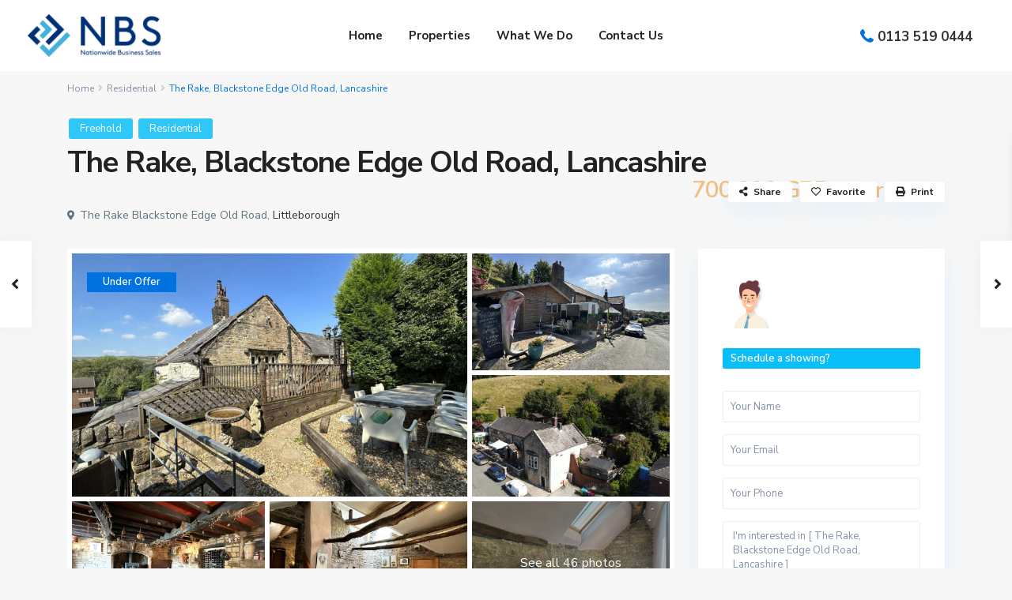

--- FILE ---
content_type: text/html; charset=UTF-8
request_url: https://www.nbscorporate.com/estate_property/the-rake-blackstone-edge-old-road-lancashire-2/
body_size: 31494
content:
<!DOCTYPE html>
<html lang="en">
<head>
<meta charset="UTF-8" />
<meta name="viewport" content="width=device-width, initial-scale=1,user-scalable=no">
<link rel="pingback" href="https://www.nbscorporate.com/xmlrpc.php" />
<meta name="google-signin-client_id" content="13759604714-0t7p0dh546nvkefuvt58ojmj6dcr82ld.apps.googleusercontent.com">
<meta name="google-signin-scope" content="https://www.googleapis.com/auth/analytics.readonly">
<title>The Rake, Blackstone Edge Old Road, Lancashire &#8211; Businesses For Sale</title>
<meta name='robots' content='max-image-preview:large' />

            <script data-no-defer="1" data-ezscrex="false" data-cfasync="false" data-pagespeed-no-defer>
                const ctPublicFunctions = {"_ajax_nonce":"d71224ba71","_rest_nonce":"83edd342dc","_ajax_url":"\/wp-admin\/admin-ajax.php","_rest_url":"https:\/\/www.nbscorporate.com\/wp-json\/","data__cookies_type":"native","data__ajax_type":"rest","text__wait_for_decoding":"Decoding the contact data, let us a few seconds to finish. Anti-Spam by CleanTalk.","cookiePrefix":""}
            </script>
        
            <script data-no-defer="1" data-ezscrex="false" data-cfasync="false" data-pagespeed-no-defer>
                const ctPublic = {"_ajax_nonce":"d71224ba71","settings__forms__check_internal":"0","settings__forms__check_external":"0","settings__forms__search_test":"1","blog_home":"https:\/\/www.nbscorporate.com\/","pixel__setting":"3","pixel__enabled":false,"pixel__url":"https:\/\/moderate3.cleantalk.org\/pixel\/93cac9e26a79eec991d6e4976268f90e.gif","data__email_check_before_post":"1","data__cookies_type":"native","data__key_is_ok":true,"data__visible_fields_required":true,"data__to_local_storage":[]}
            </script>
        <script>                function apbct_attach_event_handler__backend(elem, event, callback) {                    if(typeof window.addEventListener === "function") elem.addEventListener(event, callback);                    else                                                elem.attachEvent(event, callback);                }                apbct_attach_event_handler__backend(document, 'DOMContentLoaded', function(){                    if (typeof apbctLocalStorage === "object" && ctPublic.data__key_is_ok) {                        apbctLocalStorage.set('ct_checkjs', '1366450375', true );                    } else {                        console.log('APBCT ERROR: apbctLocalStorage object is not loaded.');                    }                  });    </script><link rel='dns-prefetch' href='//maps-api-ssl.google.com' />
<link rel='dns-prefetch' href='//fonts.googleapis.com' />
<link rel="alternate" type="application/rss+xml" title="Businesses For Sale &raquo; Feed" href="https://www.nbscorporate.com/feed/" />
<link rel="alternate" type="application/rss+xml" title="Businesses For Sale &raquo; Comments Feed" href="https://www.nbscorporate.com/comments/feed/" />
<script type="text/javascript">
window._wpemojiSettings = {"baseUrl":"https:\/\/s.w.org\/images\/core\/emoji\/14.0.0\/72x72\/","ext":".png","svgUrl":"https:\/\/s.w.org\/images\/core\/emoji\/14.0.0\/svg\/","svgExt":".svg","source":{"concatemoji":"https:\/\/www.nbscorporate.com\/wp-includes\/js\/wp-emoji-release.min.js?ver=6.1.7"}};
/*! This file is auto-generated */
!function(e,a,t){var n,r,o,i=a.createElement("canvas"),p=i.getContext&&i.getContext("2d");function s(e,t){var a=String.fromCharCode,e=(p.clearRect(0,0,i.width,i.height),p.fillText(a.apply(this,e),0,0),i.toDataURL());return p.clearRect(0,0,i.width,i.height),p.fillText(a.apply(this,t),0,0),e===i.toDataURL()}function c(e){var t=a.createElement("script");t.src=e,t.defer=t.type="text/javascript",a.getElementsByTagName("head")[0].appendChild(t)}for(o=Array("flag","emoji"),t.supports={everything:!0,everythingExceptFlag:!0},r=0;r<o.length;r++)t.supports[o[r]]=function(e){if(p&&p.fillText)switch(p.textBaseline="top",p.font="600 32px Arial",e){case"flag":return s([127987,65039,8205,9895,65039],[127987,65039,8203,9895,65039])?!1:!s([55356,56826,55356,56819],[55356,56826,8203,55356,56819])&&!s([55356,57332,56128,56423,56128,56418,56128,56421,56128,56430,56128,56423,56128,56447],[55356,57332,8203,56128,56423,8203,56128,56418,8203,56128,56421,8203,56128,56430,8203,56128,56423,8203,56128,56447]);case"emoji":return!s([129777,127995,8205,129778,127999],[129777,127995,8203,129778,127999])}return!1}(o[r]),t.supports.everything=t.supports.everything&&t.supports[o[r]],"flag"!==o[r]&&(t.supports.everythingExceptFlag=t.supports.everythingExceptFlag&&t.supports[o[r]]);t.supports.everythingExceptFlag=t.supports.everythingExceptFlag&&!t.supports.flag,t.DOMReady=!1,t.readyCallback=function(){t.DOMReady=!0},t.supports.everything||(n=function(){t.readyCallback()},a.addEventListener?(a.addEventListener("DOMContentLoaded",n,!1),e.addEventListener("load",n,!1)):(e.attachEvent("onload",n),a.attachEvent("onreadystatechange",function(){"complete"===a.readyState&&t.readyCallback()})),(e=t.source||{}).concatemoji?c(e.concatemoji):e.wpemoji&&e.twemoji&&(c(e.twemoji),c(e.wpemoji)))}(window,document,window._wpemojiSettings);
</script>
<style type="text/css">
img.wp-smiley,
img.emoji {
	display: inline !important;
	border: none !important;
	box-shadow: none !important;
	height: 1em !important;
	width: 1em !important;
	margin: 0 0.07em !important;
	vertical-align: -0.1em !important;
	background: none !important;
	padding: 0 !important;
}
</style>
	<link rel='stylesheet' id='wp-block-library-css' href='https://www.nbscorporate.com/wp-includes/css/dist/block-library/style.min.css?ver=6.1.7' type='text/css' media='all' />
<link rel='stylesheet' id='residence_latest_items-cgb-style-css-css' href='https://www.nbscorporate.com/wp-content/plugins/residence-gutenberg/dist/blocks.style.build.css?ver=6.1.7' type='text/css' media='all' />
<link rel='stylesheet' id='classic-theme-styles-css' href='https://www.nbscorporate.com/wp-includes/css/classic-themes.min.css?ver=1' type='text/css' media='all' />
<style id='global-styles-inline-css' type='text/css'>
body{--wp--preset--color--black: #000000;--wp--preset--color--cyan-bluish-gray: #abb8c3;--wp--preset--color--white: #ffffff;--wp--preset--color--pale-pink: #f78da7;--wp--preset--color--vivid-red: #cf2e2e;--wp--preset--color--luminous-vivid-orange: #ff6900;--wp--preset--color--luminous-vivid-amber: #fcb900;--wp--preset--color--light-green-cyan: #7bdcb5;--wp--preset--color--vivid-green-cyan: #00d084;--wp--preset--color--pale-cyan-blue: #8ed1fc;--wp--preset--color--vivid-cyan-blue: #0693e3;--wp--preset--color--vivid-purple: #9b51e0;--wp--preset--gradient--vivid-cyan-blue-to-vivid-purple: linear-gradient(135deg,rgba(6,147,227,1) 0%,rgb(155,81,224) 100%);--wp--preset--gradient--light-green-cyan-to-vivid-green-cyan: linear-gradient(135deg,rgb(122,220,180) 0%,rgb(0,208,130) 100%);--wp--preset--gradient--luminous-vivid-amber-to-luminous-vivid-orange: linear-gradient(135deg,rgba(252,185,0,1) 0%,rgba(255,105,0,1) 100%);--wp--preset--gradient--luminous-vivid-orange-to-vivid-red: linear-gradient(135deg,rgba(255,105,0,1) 0%,rgb(207,46,46) 100%);--wp--preset--gradient--very-light-gray-to-cyan-bluish-gray: linear-gradient(135deg,rgb(238,238,238) 0%,rgb(169,184,195) 100%);--wp--preset--gradient--cool-to-warm-spectrum: linear-gradient(135deg,rgb(74,234,220) 0%,rgb(151,120,209) 20%,rgb(207,42,186) 40%,rgb(238,44,130) 60%,rgb(251,105,98) 80%,rgb(254,248,76) 100%);--wp--preset--gradient--blush-light-purple: linear-gradient(135deg,rgb(255,206,236) 0%,rgb(152,150,240) 100%);--wp--preset--gradient--blush-bordeaux: linear-gradient(135deg,rgb(254,205,165) 0%,rgb(254,45,45) 50%,rgb(107,0,62) 100%);--wp--preset--gradient--luminous-dusk: linear-gradient(135deg,rgb(255,203,112) 0%,rgb(199,81,192) 50%,rgb(65,88,208) 100%);--wp--preset--gradient--pale-ocean: linear-gradient(135deg,rgb(255,245,203) 0%,rgb(182,227,212) 50%,rgb(51,167,181) 100%);--wp--preset--gradient--electric-grass: linear-gradient(135deg,rgb(202,248,128) 0%,rgb(113,206,126) 100%);--wp--preset--gradient--midnight: linear-gradient(135deg,rgb(2,3,129) 0%,rgb(40,116,252) 100%);--wp--preset--duotone--dark-grayscale: url('#wp-duotone-dark-grayscale');--wp--preset--duotone--grayscale: url('#wp-duotone-grayscale');--wp--preset--duotone--purple-yellow: url('#wp-duotone-purple-yellow');--wp--preset--duotone--blue-red: url('#wp-duotone-blue-red');--wp--preset--duotone--midnight: url('#wp-duotone-midnight');--wp--preset--duotone--magenta-yellow: url('#wp-duotone-magenta-yellow');--wp--preset--duotone--purple-green: url('#wp-duotone-purple-green');--wp--preset--duotone--blue-orange: url('#wp-duotone-blue-orange');--wp--preset--font-size--small: 13px;--wp--preset--font-size--medium: 20px;--wp--preset--font-size--large: 36px;--wp--preset--font-size--x-large: 42px;--wp--preset--spacing--20: 0.44rem;--wp--preset--spacing--30: 0.67rem;--wp--preset--spacing--40: 1rem;--wp--preset--spacing--50: 1.5rem;--wp--preset--spacing--60: 2.25rem;--wp--preset--spacing--70: 3.38rem;--wp--preset--spacing--80: 5.06rem;}:where(.is-layout-flex){gap: 0.5em;}body .is-layout-flow > .alignleft{float: left;margin-inline-start: 0;margin-inline-end: 2em;}body .is-layout-flow > .alignright{float: right;margin-inline-start: 2em;margin-inline-end: 0;}body .is-layout-flow > .aligncenter{margin-left: auto !important;margin-right: auto !important;}body .is-layout-constrained > .alignleft{float: left;margin-inline-start: 0;margin-inline-end: 2em;}body .is-layout-constrained > .alignright{float: right;margin-inline-start: 2em;margin-inline-end: 0;}body .is-layout-constrained > .aligncenter{margin-left: auto !important;margin-right: auto !important;}body .is-layout-constrained > :where(:not(.alignleft):not(.alignright):not(.alignfull)){max-width: var(--wp--style--global--content-size);margin-left: auto !important;margin-right: auto !important;}body .is-layout-constrained > .alignwide{max-width: var(--wp--style--global--wide-size);}body .is-layout-flex{display: flex;}body .is-layout-flex{flex-wrap: wrap;align-items: center;}body .is-layout-flex > *{margin: 0;}:where(.wp-block-columns.is-layout-flex){gap: 2em;}.has-black-color{color: var(--wp--preset--color--black) !important;}.has-cyan-bluish-gray-color{color: var(--wp--preset--color--cyan-bluish-gray) !important;}.has-white-color{color: var(--wp--preset--color--white) !important;}.has-pale-pink-color{color: var(--wp--preset--color--pale-pink) !important;}.has-vivid-red-color{color: var(--wp--preset--color--vivid-red) !important;}.has-luminous-vivid-orange-color{color: var(--wp--preset--color--luminous-vivid-orange) !important;}.has-luminous-vivid-amber-color{color: var(--wp--preset--color--luminous-vivid-amber) !important;}.has-light-green-cyan-color{color: var(--wp--preset--color--light-green-cyan) !important;}.has-vivid-green-cyan-color{color: var(--wp--preset--color--vivid-green-cyan) !important;}.has-pale-cyan-blue-color{color: var(--wp--preset--color--pale-cyan-blue) !important;}.has-vivid-cyan-blue-color{color: var(--wp--preset--color--vivid-cyan-blue) !important;}.has-vivid-purple-color{color: var(--wp--preset--color--vivid-purple) !important;}.has-black-background-color{background-color: var(--wp--preset--color--black) !important;}.has-cyan-bluish-gray-background-color{background-color: var(--wp--preset--color--cyan-bluish-gray) !important;}.has-white-background-color{background-color: var(--wp--preset--color--white) !important;}.has-pale-pink-background-color{background-color: var(--wp--preset--color--pale-pink) !important;}.has-vivid-red-background-color{background-color: var(--wp--preset--color--vivid-red) !important;}.has-luminous-vivid-orange-background-color{background-color: var(--wp--preset--color--luminous-vivid-orange) !important;}.has-luminous-vivid-amber-background-color{background-color: var(--wp--preset--color--luminous-vivid-amber) !important;}.has-light-green-cyan-background-color{background-color: var(--wp--preset--color--light-green-cyan) !important;}.has-vivid-green-cyan-background-color{background-color: var(--wp--preset--color--vivid-green-cyan) !important;}.has-pale-cyan-blue-background-color{background-color: var(--wp--preset--color--pale-cyan-blue) !important;}.has-vivid-cyan-blue-background-color{background-color: var(--wp--preset--color--vivid-cyan-blue) !important;}.has-vivid-purple-background-color{background-color: var(--wp--preset--color--vivid-purple) !important;}.has-black-border-color{border-color: var(--wp--preset--color--black) !important;}.has-cyan-bluish-gray-border-color{border-color: var(--wp--preset--color--cyan-bluish-gray) !important;}.has-white-border-color{border-color: var(--wp--preset--color--white) !important;}.has-pale-pink-border-color{border-color: var(--wp--preset--color--pale-pink) !important;}.has-vivid-red-border-color{border-color: var(--wp--preset--color--vivid-red) !important;}.has-luminous-vivid-orange-border-color{border-color: var(--wp--preset--color--luminous-vivid-orange) !important;}.has-luminous-vivid-amber-border-color{border-color: var(--wp--preset--color--luminous-vivid-amber) !important;}.has-light-green-cyan-border-color{border-color: var(--wp--preset--color--light-green-cyan) !important;}.has-vivid-green-cyan-border-color{border-color: var(--wp--preset--color--vivid-green-cyan) !important;}.has-pale-cyan-blue-border-color{border-color: var(--wp--preset--color--pale-cyan-blue) !important;}.has-vivid-cyan-blue-border-color{border-color: var(--wp--preset--color--vivid-cyan-blue) !important;}.has-vivid-purple-border-color{border-color: var(--wp--preset--color--vivid-purple) !important;}.has-vivid-cyan-blue-to-vivid-purple-gradient-background{background: var(--wp--preset--gradient--vivid-cyan-blue-to-vivid-purple) !important;}.has-light-green-cyan-to-vivid-green-cyan-gradient-background{background: var(--wp--preset--gradient--light-green-cyan-to-vivid-green-cyan) !important;}.has-luminous-vivid-amber-to-luminous-vivid-orange-gradient-background{background: var(--wp--preset--gradient--luminous-vivid-amber-to-luminous-vivid-orange) !important;}.has-luminous-vivid-orange-to-vivid-red-gradient-background{background: var(--wp--preset--gradient--luminous-vivid-orange-to-vivid-red) !important;}.has-very-light-gray-to-cyan-bluish-gray-gradient-background{background: var(--wp--preset--gradient--very-light-gray-to-cyan-bluish-gray) !important;}.has-cool-to-warm-spectrum-gradient-background{background: var(--wp--preset--gradient--cool-to-warm-spectrum) !important;}.has-blush-light-purple-gradient-background{background: var(--wp--preset--gradient--blush-light-purple) !important;}.has-blush-bordeaux-gradient-background{background: var(--wp--preset--gradient--blush-bordeaux) !important;}.has-luminous-dusk-gradient-background{background: var(--wp--preset--gradient--luminous-dusk) !important;}.has-pale-ocean-gradient-background{background: var(--wp--preset--gradient--pale-ocean) !important;}.has-electric-grass-gradient-background{background: var(--wp--preset--gradient--electric-grass) !important;}.has-midnight-gradient-background{background: var(--wp--preset--gradient--midnight) !important;}.has-small-font-size{font-size: var(--wp--preset--font-size--small) !important;}.has-medium-font-size{font-size: var(--wp--preset--font-size--medium) !important;}.has-large-font-size{font-size: var(--wp--preset--font-size--large) !important;}.has-x-large-font-size{font-size: var(--wp--preset--font-size--x-large) !important;}
.wp-block-navigation a:where(:not(.wp-element-button)){color: inherit;}
:where(.wp-block-columns.is-layout-flex){gap: 2em;}
.wp-block-pullquote{font-size: 1.5em;line-height: 1.6;}
</style>
<link rel='stylesheet' id='ct_public_css-css' href='https://www.nbscorporate.com/wp-content/plugins/cleantalk-spam-protect/css/cleantalk-public.min.css?ver=6.8' type='text/css' media='all' />
<link rel='stylesheet' id='contact-form-7-css' href='https://www.nbscorporate.com/wp-content/plugins/contact-form-7/includes/css/styles.css?ver=5.6.4' type='text/css' media='all' />
<style id='contact-form-7-inline-css' type='text/css'>
.wpcf7 .wpcf7-recaptcha iframe {margin-bottom: 0;}.wpcf7 .wpcf7-recaptcha[data-align="center"] > div {margin: 0 auto;}.wpcf7 .wpcf7-recaptcha[data-align="right"] > div {margin: 0 0 0 auto;}
</style>
<link rel='stylesheet' id='multiselect-css' href='//www.nbscorporate.com/wp-content/plugins/propertyhive/assets/css/jquery.multiselect.css?ver=2.4.18' type='text/css' media='all' />
<link rel='stylesheet' id='propertyhive-general-css' href='//www.nbscorporate.com/wp-content/plugins/propertyhive/assets/css/propertyhive.css?ver=2.0.20' type='text/css' media='all' />
<link rel='stylesheet' id='bootstrap.min-css' href='https://www.nbscorporate.com/wp-content/themes/wpresidence/css/bootstrap.min.css?ver=1.0' type='text/css' media='all' />
<link rel='stylesheet' id='bootstrap-theme.min-css' href='https://www.nbscorporate.com/wp-content/themes/wpresidence/css/bootstrap-theme.min.css?ver=1.0' type='text/css' media='all' />
<link rel='stylesheet' id='wpestate_style-css' href='https://www.nbscorporate.com/wp-content/themes/wpresidence/style.css?ver=1.0' type='text/css' media='all' />
<style id='wpestate_style-inline-css' type='text/css'>

        body::after{
            position:absolute;
            width:0;
            height:0;
            overflow:hidden;
            z-index:-1; // hide images
            content:url();   // load images
            }
        }
</style>
<link rel='stylesheet' id='wpestate-child-style-css' href='https://www.nbscorporate.com/wp-content/themes/wpresidence-child/style.css?ver=1.0.0' type='text/css' media='all' />
<link rel='stylesheet' id='wpestate_media-css' href='https://www.nbscorporate.com/wp-content/themes/wpresidence/css/my_media.css?ver=1.0.0' type='text/css' media='all' />
<link rel='stylesheet' id='wpestate-nunito-css' href='https://fonts.googleapis.com/css?family=Nunito+Sans%3A300%2C400%2C600%2C700%2C800%2C900&#038;subset=latin%2Clatin-ext&#038;ver=6.1.7' type='text/css' media='all' />
<link rel='stylesheet' id='font-awesome-5.min-css' href='https://www.nbscorporate.com/wp-content/themes/wpresidence/css/fontawesome/css/all.css?ver=6.1.7' type='text/css' media='all' />
<link rel='stylesheet' id='fontello-css' href='https://www.nbscorporate.com/wp-content/themes/wpresidence/css/fontello.min.css?ver=6.1.7' type='text/css' media='all' />
<link rel='stylesheet' id='venobox-css' href='https://www.nbscorporate.com/wp-content/themes/wpresidence/css/venobox.css?ver=6.1.7' type='text/css' media='all' />
<link rel='stylesheet' id='jquery.ui.theme-css' href='https://www.nbscorporate.com/wp-content/themes/wpresidence/css/jquery-ui.min.css?ver=6.1.7' type='text/css' media='all' />
<link rel='stylesheet' id='cf7cf-style-css' href='https://www.nbscorporate.com/wp-content/plugins/cf7-conditional-fields/style.css?ver=2.2.9' type='text/css' media='all' />
<link rel='stylesheet' id='bsf-Defaults-css' href='https://www.nbscorporate.com/wp-content/uploads/smile_fonts/Defaults/Defaults.css?ver=3.19.10' type='text/css' media='all' />
<script type='text/javascript' src='https://www.nbscorporate.com/wp-includes/js/jquery/jquery.min.js?ver=3.6.1' id='jquery-core-js'></script>
<script type='text/javascript' src='https://www.nbscorporate.com/wp-includes/js/jquery/jquery-migrate.min.js?ver=3.3.2' id='jquery-migrate-js'></script>
<script type='text/javascript' data-pagespeed-no-defer src='https://www.nbscorporate.com/wp-content/plugins/cleantalk-spam-protect/js/apbct-public-bundle.min.js?ver=6.8' id='ct_public_functions-js'></script>
<script type='text/javascript' src='https://www.nbscorporate.com/wp-content/themes/wpresidence/js/modernizr.custom.62456.js?ver=1.0.0' id='modernizr.custom.62456-js'></script>
<link rel="https://api.w.org/" href="https://www.nbscorporate.com/wp-json/" /><link rel="EditURI" type="application/rsd+xml" title="RSD" href="https://www.nbscorporate.com/xmlrpc.php?rsd" />
<link rel="wlwmanifest" type="application/wlwmanifest+xml" href="https://www.nbscorporate.com/wp-includes/wlwmanifest.xml" />
<meta name="generator" content="WordPress 6.1.7" />
<meta name="generator" content="PropertyHive 2.0.20" />
<link rel="canonical" href="https://www.nbscorporate.com/estate_property/the-rake-blackstone-edge-old-road-lancashire-2/" />
<link rel='shortlink' href='https://www.nbscorporate.com/?p=51317' />
<link rel="alternate" type="application/json+oembed" href="https://www.nbscorporate.com/wp-json/oembed/1.0/embed?url=https%3A%2F%2Fwww.nbscorporate.com%2Festate_property%2Fthe-rake-blackstone-edge-old-road-lancashire-2%2F" />
<link rel="alternate" type="text/xml+oembed" href="https://www.nbscorporate.com/wp-json/oembed/1.0/embed?url=https%3A%2F%2Fwww.nbscorporate.com%2Festate_property%2Fthe-rake-blackstone-edge-old-road-lancashire-2%2F&#038;format=xml" />

        <meta property="og:image" content="https://www.nbscorporate.com/wp-content/uploads/2024/01/img-6924-23eb-9272-4_e0aa-4afb-dbae-1182-c450-2402-ac7f-2393_20240114104223.jpg"/>
        <meta property="og:image:secure_url" content="https://www.nbscorporate.com/wp-content/uploads/2024/01/img-6924-23eb-9272-4_e0aa-4afb-dbae-1182-c450-2402-ac7f-2393_20240114104223.jpg" />
        <meta property="og:description"  content=" Gourmet Coaching Inn, South Pennines
The Rake, Littleborough
Offers Over £850,000


Opportunity -

The Rake is a very successful well-established coaching inn

Beautifully restored throughout, this historic building was originally two house, one of which has the oldest front door in Lancashire

The business currently has multiple income streams from the pub, take-away fish and chip shop and the letting rooms

Planning permission has been granted to add further letting rooms

Wonderful residential development options could be available by separating the title and and applying for a change of use



Location -

The Rake sit is the village of Littleborough, close to Hollingworth Lake Country Park

Littleborough is a town in Rochdale, Greater Manchester

At the foothills of the South Pennines, Littleborough is a gateway to the Pennines and Yorkshire Dales

Perfect for commuting to Manchester and Leeds, the area is popular with tourists for walking and water sports



Development -

Planning permission has been granted to build additional properties offering three further guest bedrooms

The letting rooms could easily be converted into a luxury flat and either retained or sold separately



Internal Details -

Original parts of The Rake date back to the 16th Century in the main part of the pub, which has low ceilings and is full of character and charm

There are four dining areas offering over 120 covers, with further seating outside

Currently there are four luxury ensuite letting rooms

Please see the floorplans for further information



External Details -

Outside seating area for up to 30 people

Car parking and development area at the side of the building

Elevated garden and patio are at the rear of the property

Customer parking is on-street

Please see the aerial photographs   



Fixtures &amp; Fittings -

All fixtures and fittings not personal to the vendors are included in the sale



Financials -

Full accounts are available

Property in the area is worth on average £3,000 sq/m


Tenure -

Nationwide Business Sales are delighted to offer this stunning opportunity to the market for Offers Over £850,000


•	Further Information &amp; Useful Links

The Rake has a dedicated website, please visit 
http://theraketapas.co.uk/ 

Voted by guests The Rake has been rated as in Top 10 Restaurants in Rochdale and has been awarded the Travellers Choice 2023
https://www.tripadvisor.co.uk/Restaurant_Review-g580426-d1673004-Reviews-The_Rake_Mediterranean_Tapas_Restaurant-Rochdale_Greater_Manchester_England.html  

The Facebook page has over 5,000 followers 
https://www.facebook.com/theraketapas/?locale=en_GB" />
    <style type='text/css'>#access ul ul {border-left: 1px solid ##000000!important;border-right: 1px solid##000000!important;border-bottom: 1px solid ##000000!important;border-top: 1px solid ##000000!important;}#access ul ul a {border-bottom: 1px solid #000000;}.mobile_header {background-color: #ffffff;}.testimonial-container.type_class_3 .testimonial-text {text-align: center;font-weight: 600;}.adv_search_tab_item.active {background: #0073e1;color: #fff;border: 1px solid #0073e1;}.adv_search_tab_item {border: 1px solid #45b1db;background: #45b1db;}.widget li, .widget-container li {font-size: 27px;width: 40px;}.ribbon-inside.Sold {background: #f2ec2e;color: #fff;}.Sold{color: #fff;background: #FB6A5C;}.featured_property .Sold,.property_listing .Sold {font-size: 12px!important;}.dropdown.listing_filter_select.filter_county { display: none; }.contact-box {display: none;}.adv3-holder{background-color: #0b2742a8;} #search_wrapper.with_search_form_float #search_wrapper_color{background-color: #0b2742;}#search_wrapper {background:transparent;}.search_wr_5 h3,#search_wrapper.with_search_form_float,#search_wrapper.with_search_form_float #amount,#search_wrapper.with_search_form_float .adv_extended_options_text i,#search_wrapper.with_search_form_float .adv_extended_options_text,#search_wrapper.with_search_form_float .extended_search_checker label,#search_wrapper.with_search_form_float .adv_search_slider label,#search_wrapper.with_search_form_float .adv_extended_options_text{color: #ffffff;}#search_wrapper.with_search_form_float #search_wrapper #amount,#search_wrapper.with_search_form_float .adv_search_slider #amount,#search_wrapper.with_search_form_float .adv6-holder .adv_search_slider p label,#search_wrapper.with_search_form_float .adv6-holder .adv_search_slider p span,#search_wrapper.with_search_form_float #amount_wd {color: #ffffff!important;}#search_wrapper.with_search_form_float #search_wrapper_color{opacity: 0.5;}#primary .widget-container.featured_sidebar{padding:0px;}</style><meta name="generator" content="Powered by WPBakery Page Builder - drag and drop page builder for WordPress."/>
<meta name="generator" content="Powered by Slider Revolution 6.5.5 - responsive, Mobile-Friendly Slider Plugin for WordPress with comfortable drag and drop interface." />
<link rel="icon" href="https://www.nbscorporate.com/wp-content/uploads/2021/08/favicon-16x16-1.png" sizes="32x32" />
<link rel="icon" href="https://www.nbscorporate.com/wp-content/uploads/2021/08/favicon-16x16-1.png" sizes="192x192" />
<link rel="apple-touch-icon" href="https://www.nbscorporate.com/wp-content/uploads/2021/08/favicon-16x16-1.png" />
<meta name="msapplication-TileImage" content="https://www.nbscorporate.com/wp-content/uploads/2021/08/favicon-16x16-1.png" />
<script type="text/javascript">function setREVStartSize(e){
			//window.requestAnimationFrame(function() {				 
				window.RSIW = window.RSIW===undefined ? window.innerWidth : window.RSIW;	
				window.RSIH = window.RSIH===undefined ? window.innerHeight : window.RSIH;	
				try {								
					var pw = document.getElementById(e.c).parentNode.offsetWidth,
						newh;
					pw = pw===0 || isNaN(pw) ? window.RSIW : pw;
					e.tabw = e.tabw===undefined ? 0 : parseInt(e.tabw);
					e.thumbw = e.thumbw===undefined ? 0 : parseInt(e.thumbw);
					e.tabh = e.tabh===undefined ? 0 : parseInt(e.tabh);
					e.thumbh = e.thumbh===undefined ? 0 : parseInt(e.thumbh);
					e.tabhide = e.tabhide===undefined ? 0 : parseInt(e.tabhide);
					e.thumbhide = e.thumbhide===undefined ? 0 : parseInt(e.thumbhide);
					e.mh = e.mh===undefined || e.mh=="" || e.mh==="auto" ? 0 : parseInt(e.mh,0);		
					if(e.layout==="fullscreen" || e.l==="fullscreen") 						
						newh = Math.max(e.mh,window.RSIH);					
					else{					
						e.gw = Array.isArray(e.gw) ? e.gw : [e.gw];
						for (var i in e.rl) if (e.gw[i]===undefined || e.gw[i]===0) e.gw[i] = e.gw[i-1];					
						e.gh = e.el===undefined || e.el==="" || (Array.isArray(e.el) && e.el.length==0)? e.gh : e.el;
						e.gh = Array.isArray(e.gh) ? e.gh : [e.gh];
						for (var i in e.rl) if (e.gh[i]===undefined || e.gh[i]===0) e.gh[i] = e.gh[i-1];
											
						var nl = new Array(e.rl.length),
							ix = 0,						
							sl;					
						e.tabw = e.tabhide>=pw ? 0 : e.tabw;
						e.thumbw = e.thumbhide>=pw ? 0 : e.thumbw;
						e.tabh = e.tabhide>=pw ? 0 : e.tabh;
						e.thumbh = e.thumbhide>=pw ? 0 : e.thumbh;					
						for (var i in e.rl) nl[i] = e.rl[i]<window.RSIW ? 0 : e.rl[i];
						sl = nl[0];									
						for (var i in nl) if (sl>nl[i] && nl[i]>0) { sl = nl[i]; ix=i;}															
						var m = pw>(e.gw[ix]+e.tabw+e.thumbw) ? 1 : (pw-(e.tabw+e.thumbw)) / (e.gw[ix]);					
						newh =  (e.gh[ix] * m) + (e.tabh + e.thumbh);
					}
					var el = document.getElementById(e.c);
					if (el!==null && el) el.style.height = newh+"px";					
					el = document.getElementById(e.c+"_wrapper");
					if (el!==null && el) {
						el.style.height = newh+"px";
						el.style.display = "block";
					}
				} catch(e){
					console.log("Failure at Presize of Slider:" + e)
				}					   
			//});
		  };</script>
		<style type="text/css" id="wp-custom-css">
			.elementor-18712 .elementor-element.elementor-element-16520b05 .eael-gravity-form .gfield .ginput_container input[type="text"], .elementor-18712 .elementor-element.elementor-element-16520b05 .eael-gravity-form .gfield .ginput_container input[type="email"], .elementor-18712 .elementor-element.elementor-element-16520b05 .eael-gravity-form .gfield .ginput_container input[type="tel"], .elementor-18712 .elementor-element.elementor-element-16520b05 .eael-gravity-form .gfield .ginput_container input[type="number"], .elementor-18712 .elementor-element.elementor-element-16520b05 .eael-gravity-form .gfield .ginput_container_date input[type="text"], .elementor-18712 .elementor-element.elementor-element-16520b05 .eael-gravity-form .gfield .ginput_container_phone input[type="text"], .elementor-18712 .elementor-element.elementor-element-16520b05 .eael-gravity-form .gfield .ginput_container_email input[type="text"], .elementor-18712 .elementor-element.elementor-element-16520b05 .eael-gravity-form .gfield .ginput_container_text input[type="text"], .elementor-18712 .elementor-element.elementor-element-16520b05 .eael-gravity-form .gfield textarea, .elementor-18712 .elementor-element.elementor-element-16520b05 .eael-gravity-form .gfield select {
    font-family: "Montserrat", Sans-serif;
    padding-left: 10px;
	margin-top:10px;
	border-radius:5px
}
.elementor-18712 .elementor-element.elementor-element-16520b05 .eael-gravity-form .gform_wrapper input:not([type=radio]):not([type=checkbox]):not([type=submit]):not([type=button]):not([type=image]):not([type=file]), .elementor-18712 .elementor-element.elementor-element-16520b05 .eael-gravity-form .gfield textarea {
    padding-left: 15px;
}

.contact_map_container .fas {
    
    margin: 5px auto!important;
 
}
.new{width: 195px;}
.new span {
    
    float: revert!important;
}

span.wpcf7-form-control-wrap.recaptcha {
    display: flex;
}

.dropdown.listing_filter_select.filter_city {

display: none;
}

.dropdown.listing_filter_select.filter_area {

display: none;

}		</style>
		<noscript><style> .wpb_animate_when_almost_visible { opacity: 1; }</style></noscript></head>

<body data-rsssl=1 class="estate_property-template-default single single-estate_property postid-51317 wpb-js-composer js-comp-ver-6.7.0 vc_responsive elementor-default elementor-kit-34">

<svg xmlns="http://www.w3.org/2000/svg" viewBox="0 0 0 0" width="0" height="0" focusable="false" role="none" style="visibility: hidden; position: absolute; left: -9999px; overflow: hidden;" ><defs><filter id="wp-duotone-dark-grayscale"><feColorMatrix color-interpolation-filters="sRGB" type="matrix" values=" .299 .587 .114 0 0 .299 .587 .114 0 0 .299 .587 .114 0 0 .299 .587 .114 0 0 " /><feComponentTransfer color-interpolation-filters="sRGB" ><feFuncR type="table" tableValues="0 0.49803921568627" /><feFuncG type="table" tableValues="0 0.49803921568627" /><feFuncB type="table" tableValues="0 0.49803921568627" /><feFuncA type="table" tableValues="1 1" /></feComponentTransfer><feComposite in2="SourceGraphic" operator="in" /></filter></defs></svg><svg xmlns="http://www.w3.org/2000/svg" viewBox="0 0 0 0" width="0" height="0" focusable="false" role="none" style="visibility: hidden; position: absolute; left: -9999px; overflow: hidden;" ><defs><filter id="wp-duotone-grayscale"><feColorMatrix color-interpolation-filters="sRGB" type="matrix" values=" .299 .587 .114 0 0 .299 .587 .114 0 0 .299 .587 .114 0 0 .299 .587 .114 0 0 " /><feComponentTransfer color-interpolation-filters="sRGB" ><feFuncR type="table" tableValues="0 1" /><feFuncG type="table" tableValues="0 1" /><feFuncB type="table" tableValues="0 1" /><feFuncA type="table" tableValues="1 1" /></feComponentTransfer><feComposite in2="SourceGraphic" operator="in" /></filter></defs></svg><svg xmlns="http://www.w3.org/2000/svg" viewBox="0 0 0 0" width="0" height="0" focusable="false" role="none" style="visibility: hidden; position: absolute; left: -9999px; overflow: hidden;" ><defs><filter id="wp-duotone-purple-yellow"><feColorMatrix color-interpolation-filters="sRGB" type="matrix" values=" .299 .587 .114 0 0 .299 .587 .114 0 0 .299 .587 .114 0 0 .299 .587 .114 0 0 " /><feComponentTransfer color-interpolation-filters="sRGB" ><feFuncR type="table" tableValues="0.54901960784314 0.98823529411765" /><feFuncG type="table" tableValues="0 1" /><feFuncB type="table" tableValues="0.71764705882353 0.25490196078431" /><feFuncA type="table" tableValues="1 1" /></feComponentTransfer><feComposite in2="SourceGraphic" operator="in" /></filter></defs></svg><svg xmlns="http://www.w3.org/2000/svg" viewBox="0 0 0 0" width="0" height="0" focusable="false" role="none" style="visibility: hidden; position: absolute; left: -9999px; overflow: hidden;" ><defs><filter id="wp-duotone-blue-red"><feColorMatrix color-interpolation-filters="sRGB" type="matrix" values=" .299 .587 .114 0 0 .299 .587 .114 0 0 .299 .587 .114 0 0 .299 .587 .114 0 0 " /><feComponentTransfer color-interpolation-filters="sRGB" ><feFuncR type="table" tableValues="0 1" /><feFuncG type="table" tableValues="0 0.27843137254902" /><feFuncB type="table" tableValues="0.5921568627451 0.27843137254902" /><feFuncA type="table" tableValues="1 1" /></feComponentTransfer><feComposite in2="SourceGraphic" operator="in" /></filter></defs></svg><svg xmlns="http://www.w3.org/2000/svg" viewBox="0 0 0 0" width="0" height="0" focusable="false" role="none" style="visibility: hidden; position: absolute; left: -9999px; overflow: hidden;" ><defs><filter id="wp-duotone-midnight"><feColorMatrix color-interpolation-filters="sRGB" type="matrix" values=" .299 .587 .114 0 0 .299 .587 .114 0 0 .299 .587 .114 0 0 .299 .587 .114 0 0 " /><feComponentTransfer color-interpolation-filters="sRGB" ><feFuncR type="table" tableValues="0 0" /><feFuncG type="table" tableValues="0 0.64705882352941" /><feFuncB type="table" tableValues="0 1" /><feFuncA type="table" tableValues="1 1" /></feComponentTransfer><feComposite in2="SourceGraphic" operator="in" /></filter></defs></svg><svg xmlns="http://www.w3.org/2000/svg" viewBox="0 0 0 0" width="0" height="0" focusable="false" role="none" style="visibility: hidden; position: absolute; left: -9999px; overflow: hidden;" ><defs><filter id="wp-duotone-magenta-yellow"><feColorMatrix color-interpolation-filters="sRGB" type="matrix" values=" .299 .587 .114 0 0 .299 .587 .114 0 0 .299 .587 .114 0 0 .299 .587 .114 0 0 " /><feComponentTransfer color-interpolation-filters="sRGB" ><feFuncR type="table" tableValues="0.78039215686275 1" /><feFuncG type="table" tableValues="0 0.94901960784314" /><feFuncB type="table" tableValues="0.35294117647059 0.47058823529412" /><feFuncA type="table" tableValues="1 1" /></feComponentTransfer><feComposite in2="SourceGraphic" operator="in" /></filter></defs></svg><svg xmlns="http://www.w3.org/2000/svg" viewBox="0 0 0 0" width="0" height="0" focusable="false" role="none" style="visibility: hidden; position: absolute; left: -9999px; overflow: hidden;" ><defs><filter id="wp-duotone-purple-green"><feColorMatrix color-interpolation-filters="sRGB" type="matrix" values=" .299 .587 .114 0 0 .299 .587 .114 0 0 .299 .587 .114 0 0 .299 .587 .114 0 0 " /><feComponentTransfer color-interpolation-filters="sRGB" ><feFuncR type="table" tableValues="0.65098039215686 0.40392156862745" /><feFuncG type="table" tableValues="0 1" /><feFuncB type="table" tableValues="0.44705882352941 0.4" /><feFuncA type="table" tableValues="1 1" /></feComponentTransfer><feComposite in2="SourceGraphic" operator="in" /></filter></defs></svg><svg xmlns="http://www.w3.org/2000/svg" viewBox="0 0 0 0" width="0" height="0" focusable="false" role="none" style="visibility: hidden; position: absolute; left: -9999px; overflow: hidden;" ><defs><filter id="wp-duotone-blue-orange"><feColorMatrix color-interpolation-filters="sRGB" type="matrix" values=" .299 .587 .114 0 0 .299 .587 .114 0 0 .299 .587 .114 0 0 .299 .587 .114 0 0 " /><feComponentTransfer color-interpolation-filters="sRGB" ><feFuncR type="table" tableValues="0.098039215686275 1" /><feFuncG type="table" tableValues="0 0.66274509803922" /><feFuncB type="table" tableValues="0.84705882352941 0.41960784313725" /><feFuncA type="table" tableValues="1 1" /></feComponentTransfer><feComposite in2="SourceGraphic" operator="in" /></filter></defs></svg>
<div class="mobilewrapper">
    <div class="snap-drawers">
        <!-- Left Sidebar-->
        <div class="snap-drawer snap-drawer-left">
            <div class="mobilemenu-close"><i class="fas fa-times"></i></div>
            <ul id="menu-main-menu" class="mobilex-menu"><li id="menu-item-835" class="menu-item menu-item-type-custom menu-item-object-custom menu-item-835"><a href="https://nbscorporate.com">Home</a></li>
<li id="menu-item-18161" class="menu-item menu-item-type-post_type menu-item-object-page menu-item-18161"><a href="https://www.nbscorporate.com/properties-list-2/">Properties</a></li>
<li id="menu-item-86756" class="menu-item menu-item-type-post_type menu-item-object-page menu-item-86756"><a href="https://www.nbscorporate.com/what-we-do/">What We Do</a></li>
<li id="menu-item-38459" class="menu-item menu-item-type-post_type menu-item-object-page menu-item-38459"><a href="https://www.nbscorporate.com/contact-us/">Contact Us</a></li>
</ul>        </div>
    </div>
</div>


<div class="mobilewrapper-user">
    <div class="snap-drawers">
        <!-- Left Sidebar-->
        <div class="snap-drawer snap-drawer-right">
            <div class="mobilemenu-close-user"><i class="fas fa-times"></i></div>
      
            
                
                        <div class="login_sidebar">
                            <h3  id="login-div-title-mobile">Login</h3>
                            <div class="login_form" id="login-div_mobile">
                                <div class="loginalert" id="login_message_area_mobile" > </div>

                                <input type="text" class="form-control" name="log" id="login_user_mobile" autofocus placeholder="Username"/>
                                <div class="password_holder"><input type="password" class="form-control" name="pwd" id="login_pwd_mobile" placeholder="Password"/>
                                    <i class=" far fa-eye-slash show_hide_password"></i>
                                </div>
                                <input type="hidden" name="loginpop" id="loginpop_wd_mobile" value="0">
                                <input type="hidden" id="security-login-mobile" name="security-login-mobile" value="85d536d4a9-1769301951">
     
                                <button class="wpresidence_button" id="wp-login-but-mobile">Login</button>
                                <div class="login-links">
                                    <a href="#" id="widget_register_mobile">Need an account? Register here!</a>
                                    <a href="#" id="forgot_pass_mobile">Forgot Password?</a>
                                                                    </div>    
                           </div>

                            <h3   id="register-div-title-mobile">Register</h3>
                            <div class="login_form" id="register-div-mobile">

                                <div class="loginalert" id="register_message_area_mobile" ></div>
                                <input type="text" name="user_login_register" id="user_login_register_mobile" class="form-control" autofocus  placeholder="Username"/>
                                <input type="email" name="user_email_register" id="user_email_register_mobile" class="form-control" placeholder="Email"  />

                                <div class="password_holder"><input type="password" name="user_password" id="user_password_mobile" class="form-control" placeholder="Password"/> <i class=" far fa-eye-slash show_hide_password"></i>
                        </div>
                                    <div class="password_holder"><input type="password" name="user_password_retype" id="user_password_mobile_retype" class="form-control" placeholder="Retype Password"  /> <i class=" far fa-eye-slash show_hide_password"></i>
                        </div>
                                                                    
                                <select id="new_user_type_mobile" name="new_user_type_mobile" class="form-control" ><option value="0">Select User Type</option><option value="1">User</option></select>                               
                                

                                <input type="checkbox" name="terms" id="user_terms_register_mobile" />
                                <label id="user_terms_register_mobile_label" for="user_terms_register_mobile">I agree with <a href="https://www.nbscorporate.com/terms-of-user/ " target="_blank" id="user_terms_register_mobile_link">terms &amp; conditions</a> </label>
                                
                                                                
                                
                                   
                                <input type="hidden" id="security-register-mobile" name="security-register-mobile" value="e736cbb048-1769301951">
      
                                <button class="wpresidence_button" id="wp-submit-register_mobile" >Register</button>
                                <div class="login-links">
                                    <a href="#" id="widget_login_mobile">Back to Login</a>                       
                                </div>   
                            </div>

                            <h3  id="forgot-div-title-mobile">Reset Password</h3>
                            <div class="login_form" id="forgot-pass-div-mobile">
                                <div class="loginalert" id="forgot_pass_area_mobile"></div>
                                <div class="loginrow">
                                    <input type="email" class="form-control" name="forgot_email" id="forgot_email_mobile" autofocus placeholder="Enter Your Email Address" size="20" />
                                </div>
                                <input type="hidden" id="security-forgot-mobile" name="security-forgot-mobile" value="364669ac77" /><input type="hidden" name="_wp_http_referer" value="/estate_property/the-rake-blackstone-edge-old-road-lancashire-2/" />   
                                <input type="hidden" id="postid-mobile" value="">    
                                <button class="wpresidence_button" id="wp-forgot-but-mobile" name="forgot" >Reset Password</button>
                                <div class="login-links shortlog">
                                <a href="#" id="return_login_mobile">Return to Login</a>
                                </div>
                            </div>


                        </div>
                   
                                
        </div>
    </div>
</div>
<div class="website-wrapper" id="all_wrapper" >
  <div class="container main_wrapper  wide  has_header_type1   topbar_transparent   contentheader_center  cheader_center ">

      <div class="master_header   wide   topbar_transparent   full_width_header ">
        <div class="mobile_header">
    <div class="mobile-trigger"><i class="fas fa-bars"></i></div>
    <div class="mobile-logo">
        <a href="https://www.nbscorporate.com">
        <img src="https://www.nbscorporate.com/wp-content/uploads/2021/08/NBS-Transparent.png" class="img-responsive retina_ready " alt="image"/>        </a>
    </div>  
    
    </div>

        <div class="header_wrapper   no_user_submit  header_type1 header_center hover_type_4 header_alignment_text_left  no_property_submit ">
            
            <div class="header_wrapper_inside   full_width_header "
                 data-logo="https://www.nbscorporate.com/wp-content/uploads/2021/08/NBS-Transparent.png"
                 data-sticky-logo="https://www.nbscorporate.com/wp-content/uploads/2021/08/NBS-Transparent.png">

                <div class="logo" >
            <a href="https://www.nbscorporate.com"><img id="logo_image" style="margin-top:0px;" src="https://www.nbscorporate.com/wp-content/uploads/2021/08/NBS-Transparent.png" class="img-responsive retina_ready" alt="company logo"/></a></div>   
    <div class="user_menu user_not_loged" id="user_menu_u">   
         <div class="header_phone">
            <svg xmlns="http://www.w3.org/2000/svg" xmlns:xlink="http://www.w3.org/1999/xlink" xml:space="preserve" version="1.1" style="shape-rendering:geometricPrecision;text-rendering:geometricPrecision;image-rendering:optimizeQuality;" viewBox="0 0 295.64 369.5375" x="0px" y="0px" fill-rule="evenodd" clip-rule="evenodd"><defs></defs><g><path class="fil0" d="M231.99 189.12c18.12,10.07 36.25,20.14 54.37,30.21 7.8,4.33 11.22,13.52 8.15,21.9 -15.59,42.59 -61.25,65.07 -104.21,49.39 -87.97,-32.11 -153.18,-97.32 -185.29,-185.29 -15.68,-42.96 6.8,-88.62 49.39,-104.21 8.38,-3.07 17.57,0.35 21.91,8.15 10.06,18.12 20.13,36.25 30.2,54.37 4.72,8.5 3.61,18.59 -2.85,25.85 -8.46,9.52 -16.92,19.04 -25.38,28.55 18.06,43.98 55.33,81.25 99.31,99.31 9.51,-8.46 19.03,-16.92 28.55,-25.38 7.27,-6.46 17.35,-7.57 25.85,-2.85z"/></g></svg>
            <a href="tel:0113 519 0444" >0113 519 0444</a>
        </div>    </div>   
   
                  
 
        
        

        
                    <nav id="access">
                        <div class="menu-main-menu-container"><ul id="menu-main-menu-1" class="menu"><li id="menu-item-835" class="menu-item menu-item-type-custom menu-item-object-custom no-megamenu   "><a class="menu-item-link"  href="https://nbscorporate.com">Home</a></li>
<li id="menu-item-18161" class="menu-item menu-item-type-post_type menu-item-object-page no-megamenu   "><a class="menu-item-link"  href="https://www.nbscorporate.com/properties-list-2/">Properties</a></li>
<li id="menu-item-86756" class="menu-item menu-item-type-post_type menu-item-object-page no-megamenu   "><a class="menu-item-link"  href="https://www.nbscorporate.com/what-we-do/">What We Do</a></li>
<li id="menu-item-38459" class="menu-item menu-item-type-post_type menu-item-object-page no-megamenu   "><a class="menu-item-link"  href="https://www.nbscorporate.com/contact-us/">Contact Us</a></li>
</ul></div>                    </nav><!-- #access -->
                
            </div>
                    </div>

     </div>
   
<div class="header_media with_search_6 header_media_non_elementor">


    </div>

  <div class="pre_search_wrapper"></div>
<div class="container content_wrapper">



<div class="row">
    <div class="col-xs-12 col-md-12 breadcrumb_container"><ol class="breadcrumb">
               <li><a href="https://www.nbscorporate.com/">Home</a></li><li><a href="https://www.nbscorporate.com/property_category/residential/" rel="tag">Residential</a></li><li class="active">The Rake, Blackstone Edge Old Road, Lancashire</li></ol></div>

    <div class="notice_area col-md-12 ">




    

<div class="single_property_labels">
    <div class="property_title_label"><a href="https://www.nbscorporate.com/property_action_category/freehold/" rel="tag">Freehold</a></div><div class="property_title_label actioncat"><a href="https://www.nbscorporate.com/property_category/residential/" rel="tag">Residential</a></div></div>

<h1 class="entry-title entry-prop">The Rake, Blackstone Edge Old Road, Lancashire</h1>

<div class="price_area">700,000 GBP <span class="price_label">Offers Over</span></div>

    <div class="property_categs">
        <i class="fas fa-map-marker-alt"></i>
        The Rake Blackstone Edge Old Road, <a href="https://www.nbscorporate.com/property_area/littleborough/" rel="tag">Littleborough</a>    </div>


        <div class="prop_social">


                <div class="share_unit">
        <a href="https://www.facebook.com/sharer.php?u=https://www.nbscorporate.com/estate_property/the-rake-blackstone-edge-old-road-lancashire-2/&amp;t=The+Rake%2C+Blackstone+Edge+Old+Road%2C+Lancashire" target="_blank" class="social_facebook">Facebook</a>
        <a href="https://twitter.com/intent/tweet?text=The+Rake%2C+Blackstone+Edge+Old+Road%2C+Lancashire+https%3A%2F%2Fwww.nbscorporate.com%2Festate_property%2Fthe-rake-blackstone-edge-old-road-lancashire-2%2F" class="social_tweet" target="_blank">Twitter</a>
        <a href="https://pinterest.com/pin/create/button/?url=https://www.nbscorporate.com/estate_property/the-rake-blackstone-edge-old-road-lancashire-2/&amp;media=https://www.nbscorporate.com/wp-content/uploads/2024/01/img-6924-23eb-9272-4_e0aa-4afb-dbae-1182-c450-2402-ac7f-2393_20240114104223-1200x790.jpg&amp;description=The+Rake%2C+Blackstone+Edge+Old+Road%2C+Lancashire" target="_blank" class="social_pinterest">Pinterest</a>
        <a href="https://api.whatsapp.com/send?text=The+Rake%2C+Blackstone+Edge+Old+Road%2C+Lancashire+https%3A%2F%2Fwww.nbscorporate.com%2Festate_property%2Fthe-rake-blackstone-edge-old-road-lancashire-2%2F" class="social_whatsup" target="_blank">WhatsApp</a>

        <a href="/cdn-cgi/l/email-protection#[base64]" data-action="share email" class="social_email">Email</a>

    </div>
                <div class="title_share share_list single_property_action"  data-original-title="share this page" >
                <i class="fas fa-share-alt"></i>Share            </div>

            <div id="add_favorites" class="title_share single_property_action isnotfavorite" data-postid="51317" data-original-title="add to favorites" >
                <i class="far fa-heart"></i>Favorite            </div>

            <div id="print_page" class="title_share single_property_action"   data-propid="51317" data-original-title="print page" >
                <i class="fas fa-print"></i>Print            </div>
        </div>
</div>





    <div class=" col-md-9 rightmargin full_width_prop">
        <span class="entry-title listing_loader_title">Your search results</span>
<div class="spinner" id="listing_loader">
  <div class="rect1"></div>
  <div class="rect2"></div>
  <div class="rect3"></div>
  <div class="rect4"></div>
  <div class="rect5"></div>
</div>
<div id="listing_ajax_container">
</div>


        <div class="single-content listing-content">


        <div class="gallery_wrapper"><div class="status-wrapper"><div class="slider-property-status horizontalstatus ribbon-wrapper-Under-Offer Under-Offer">Under Offer</div></div><div class="col-md-8 image_gallery lightbox_trigger special_border" data-slider-no="1" style="background-image:url(https://www.nbscorporate.com/wp-content/uploads/2024/01/img-6924-23eb-9272-4_e0aa-4afb-dbae-1182-c450-2402-ac7f-2393_20240114104223-835x467.jpg)  ">   <div class="img_listings_overlay" ></div></div><div class="col-md-4 image_gallery lightbox_trigger  special_border_top  " data-slider-no="2" style="background-image:url(https://www.nbscorporate.com/wp-content/uploads/2024/01/xxxu3897-e166-531e-1_5bf3-3631-4488-1f11-b2d0-8f71-f62f-fb2e_20240114104229-835x467.jpg)"> <div class="img_listings_overlay" ></div> </div><div class="col-md-4 image_gallery lightbox_trigger    " data-slider-no="3" style="background-image:url(https://www.nbscorporate.com/wp-content/uploads/2024/01/dji-0954-a3b1-3b70-8_ce73-c22e-fa73-93b7-df76-c19b-1c92-3213_20240114104244-835x467.jpg)"> <div class="img_listings_overlay" ></div> </div><div class="col-md-4 image_gallery lightbox_trigger  special_border_left  " data-slider-no="4" style="background-image:url(https://www.nbscorporate.com/wp-content/uploads/2024/01/img-6965-75ce-b6af-f_a37c-e9d9-3bdd-f9b8-3006-8a8c-ef11-eba3_20240114104214-835x467.jpg)"> <div class="img_listings_overlay" ></div> </div><div class="col-md-4 image_gallery lightbox_trigger    " data-slider-no="5" style="background-image:url(https://www.nbscorporate.com/wp-content/uploads/2024/01/img-6937-9aa0-e5a6-f_b943-8f58-00ec-54f1-09e0-4189-a97b-a219_20240114104217-835x467.jpg)"> <div class="img_listings_overlay" ></div> </div><div class="col-md-4 image_gallery last_gallery_item lightbox_trigger" data-slider-no="6" style="background-image:url(https://www.nbscorporate.com/wp-content/uploads/2024/01/img-6936-9901-55ae-0_f412-b98d-a6cf-7bd3-2778-7f71-0f26-dd83_20240114104232-835x467.jpg)  ">
                  <div class="img_listings_overlay img_listings_overlay_last" ></div>
                  <span class="img_listings_mes">See all 46 photos</span></div></div>

    
<div class="single-overview-section panel-group property-panel">
    <h4 class="panel-title" id="">Overview</h4>
    
    <ul class="overview_element">
        <li class="first_overview">
            Updated On:        </li>
        <li class="first_overview_date">January 25, 2026</li>
        
    </ul>
    
        
    
        
    
    
       
    
        
    
    
</div><div class="wpestate_property_description" id="wpestate_property_description_section">
        <h4 class="panel-title">Description</h4><p class="room">Gourmet Coaching Inn, South Pennines<br />
The Rake, Littleborough<br />
Offers Over £850,000</p>
<p>
Opportunity &#8211;</p>
<p>The Rake is a very successful well-established coaching inn</p>
<p>Beautifully restored throughout, this historic building was originally two house, one of which has the oldest front door in Lancashire</p>
<p>The business currently has multiple income streams from the pub, take-away fish and chip shop and the letting rooms</p>
<p>Planning permission has been granted to add further letting rooms</p>
<p>Wonderful residential development options could be available by separating the title and and applying for a change of use</p>
<p>Location &#8211;</p>
<p>The Rake sit is the village of Littleborough, close to Hollingworth Lake Country Park</p>
<p>Littleborough is a town in Rochdale, Greater Manchester</p>
<p>At the foothills of the South Pennines, Littleborough is a gateway to the Pennines and Yorkshire Dales</p>
<p>Perfect for commuting to Manchester and Leeds, the area is popular with tourists for walking and water sports</p>
<p>Development &#8211;</p>
<p>Planning permission has been granted to build additional properties offering three further guest bedrooms</p>
<p>The letting rooms could easily be converted into a luxury flat and either retained or sold separately</p>
<p>Internal Details &#8211;</p>
<p>Original parts of The Rake date back to the 16th Century in the main part of the pub, which has low ceilings and is full of character and charm</p>
<p>There are four dining areas offering over 120 covers, with further seating outside</p>
<p>Currently there are four luxury ensuite letting rooms</p>
<p>Please see the floorplans for further information</p>
<p>External Details &#8211;</p>
<p>Outside seating area for up to 30 people</p>
<p>Car parking and development area at the side of the building</p>
<p>Elevated garden and patio are at the rear of the property</p>
<p>Customer parking is on-street</p>
<p>Please see the aerial photographs   </p>
<p>Fixtures &amp; Fittings &#8211;</p>
<p>All fixtures and fittings not personal to the vendors are included in the sale</p>
<p>Financials &#8211;</p>
<p>Full accounts are available</p>
<p>Property in the area is worth on average £3,000 sq/m</p>
<p>
Tenure &#8211;</p>
<p>Nationwide Business Sales are delighted to offer this stunning opportunity to the market for Offers Over £850,000</p>
<p>
•	Further Information &amp; Useful Links</p>
<p>The Rake has a dedicated website, please visit <br />
http://theraketapas.co.uk/ </p>
<p>Voted by guests The Rake has been rated as in Top 10 Restaurants in Rochdale and has been awarded the Travellers Choice 2023<br />
https://www.tripadvisor.co.uk/Restaurant_Review-g580426-d1673004-Reviews-The_Rake_Mediterranean_Tapas_Restaurant-Rochdale_Greater_Manchester_England.html  </p>
<p>The Facebook page has over 5,000 followers <br />
https://www.facebook.com/theraketapas/?locale=en_GB</p>
<div class="download_docs">Documents</div><div class="document_down"><a href="https://www.nbscorporate.com/wp-content/uploads/2024/01/Planning-Approval_bbb1-bda6-8ff7-9885-0104-3326-3472-f076_20240115011133-1.pdf" target="_blank">Brochure<i class="fas fa-download"></i></a></div><div class="document_down"><a href="https://www.nbscorporate.com/wp-content/uploads/2024/01/Planning-Approval-LB_d0ab-1dc4-33ac-eac3-c978-9778-f6bb-4048_20240115011131-1.pdf" target="_blank">Brochure<i class="fas fa-download"></i></a></div><div class="document_down"><a href="https://www.nbscorporate.com/wp-content/uploads/2024/01/mw7-04-proposed-elev_b05a-acd3-6080-5cd0-dd66-a4ec-e105-b8eb_20240115011128-1-1.pdf" target="_blank">Brochure<i class="fas fa-download"></i></a></div><div class="document_down"><a href="https://www.nbscorporate.com/wp-content/uploads/2024/01/mw7-02-existing-elev_332b-c3b7-2272-38bf-5a2d-401e-6075-4c2a_20240115011128-11-1.pdf" target="_blank">Brochure<i class="fas fa-download"></i></a></div></div>





<div class="panel-group property-panel" id="accordion_prop_addr">
    <div class="panel panel-default">
       <div class="panel-heading">
            <a data-toggle="collapse" data-parent="#accordion_prop_addr" href="#collapseTwo">
                <h4 class="panel-title">
                Address
                </h4>

            </a>
       </div>
       <div id="collapseTwo" class="panel-collapse collapse in">
         <div class="panel-body">

         <div class="listing_detail col-md-4"><strong>Address:</strong> The Rake Blackstone Edge Old Road</div><div class="listing_detail col-md-4"><strong>Area:</strong> <a href="https://www.nbscorporate.com/property_area/littleborough/" rel="tag">Littleborough</a></div><div class="listing_detail col-md-4"><strong>Zip:</strong> OL15 0JX</div><div class="listing_detail col-md-4"><strong>Country:</strong> United Kingdom</div> <a href="https://maps.google.com/?q=The+Rake+Blackstone+Edge+Old+Road%2C" target="_blank" class="acc_google_maps">Open In Google Maps</a>         </div>
       </div>
    </div>
</div>



<div class="panel-group property-panel" id="accordion_prop_details">
    <div class="panel panel-default">
        <div class="panel-heading">
            <a data-toggle="collapse" data-parent="#accordion_prop_details" href="#collapseOne"><h4 class="panel-title" id="prop_det">
             Details            </h4>


            </a>
        </div>
        <div id="collapseOne" class="panel-collapse collapse in">
          <div class="panel-body">
          <div class="listing_detail col-md-4" id="propertyid_display"><strong>Property Id :</strong> 51317</div><div class="listing_detail col-md-4"><strong>Price:</strong> 700,000 GBP <span class="price_label">Offers Over</span></div><div class="listing_detail col-md-4"><strong>Custom ID:</strong> 351024</div>          </div>
        </div>
    </div>
</div>




<!-- Features and Ammenties -->
<div class="panel-group property-panel" id="accordion_prop_features">
    <div class="panel panel-default">
        <div class="panel-heading">
            <a data-toggle="collapse" data-parent="#accordion_prop_features" href="#collapseThree">
                <h4 class="panel-title" id="prop_ame">
                    Features                </h4>
            </a>
        </div>
        <div id="collapseThree" class="panel-collapse collapse in">
          <div class="panel-body">
          <div class="listing_detail col-md-12 feature_block_others "><div class="feature_chapter_name col-md-12">Other Features</div><div class="listing_detail col-md-4"><i class="fas fa-check checkon"></i>Award winning 16th Century Coaching Inn</div><div class="listing_detail col-md-4"><i class="fas fa-check checkon"></i>Excellent reputation</div><div class="listing_detail col-md-4"><i class="fas fa-check checkon"></i>Luxury bedrooms</div><div class="listing_detail col-md-4"><i class="fas fa-check checkon"></i>Multiple income streams</div><div class="listing_detail col-md-4"><i class="fas fa-check checkon"></i>Outstanding opportunity</div><div class="listing_detail col-md-4"><i class="fas fa-check checkon"></i>Planning Permission</div><div class="listing_detail col-md-4"><i class="fas fa-check checkon"></i>Residential option</div><div class="listing_detail col-md-4"><i class="fas fa-check checkon"></i>Stunning features</div></div>          </div>
        </div>
    </div>
</div>
<!-- END Features and Ammenties -->




<!-- Video -->
<!-- End Video -->



    <div class="panel-group property-panel" id="accordion_prop_map">
        <div class="panel panel-default">
            <div class="panel-heading">
                <a data-toggle="collapse" data-parent="#accordion_prop_map" href="#collapsemap">
                    <h4 class="panel-title" id="prop_ame">Map</h4>

                </a>
            </div>
            <div id="collapsemap" class="panel-collapse collapse in">
              <div class="panel-body">
              <div class="google_map_shortcode_wrapper  ">
                <div id="gmapzoomplus_sh"  class="smallslidecontrol shortcode_control" ><i class="fas fa-plus"></i> </div>
                <div id="gmapzoomminus_sh" class="smallslidecontrol shortcode_control" ><i class="fas fa-minus"></i></div><div class="google_map_poi_marker"><div class="google_poish" id="transport"><img src="https://www.nbscorporate.com/wp-content/themes/wpresidence-child/css/css-images/poi/transport_icon.png" class="dashboad-tooltip"  data-placement="right"  data-original-title="Transport" ></div><div class="google_poish" id="supermarkets"><img src="https://www.nbscorporate.com/wp-content/themes/wpresidence-child/css/css-images/poi/supermarkets_icon.png" class="dashboad-tooltip"  data-placement="right"  data-original-title="Supermarkets" ></div><div class="google_poish" id="schools"><img src="https://www.nbscorporate.com/wp-content/themes/wpresidence-child/css/css-images/poi/schools_icon.png" class="dashboad-tooltip"  data-placement="right"  data-original-title="Schools" ></div><div class="google_poish" id="restaurant"><img src="https://www.nbscorporate.com/wp-content/themes/wpresidence-child/css/css-images/poi/restaurant_icon.png" class="dashboad-tooltip"  data-placement="right"  data-original-title="Restaurants" ></div><div class="google_poish" id="pharma"><img src="https://www.nbscorporate.com/wp-content/themes/wpresidence-child/css/css-images/poi/pharma_icon.png" class="dashboad-tooltip"  data-placement="right"  data-original-title="Pharmacies" ></div><div class="google_poish" id="hospitals"><img src="https://www.nbscorporate.com/wp-content/themes/wpresidence-child/css/css-images/poi/hospitals_icon.png" class="dashboad-tooltip"  data-placement="right"  data-original-title="Hospitals" ></div></div><div id="slider_enable_street_sh" data-placement="bottom" data-original-title="Street View"> <i class="fas fa-location-arrow"></i>    </div><div id="googleMap_shortcode"  data-post_id="51317" data-cur_lat="53.646350020378" data-cur_long="-2.0859100306807"  data-title="The Rake, Blackstone Edge Old Road, Lancashire"  data-pin="residentialfreehold" data-thumb="%3Cimg%20width%3D%22120%22%20height%3D%22120%22%20src%3D%22https%3A%2F%2Fwww.nbscorporate.com%2Fwp-content%2Fuploads%2F2024%2F01%2Fimg-6924-23eb-9272-4_e0aa-4afb-dbae-1182-c450-2402-ac7f-2393_20240114104223-120x120.jpg%22%20class%3D%22attachment-agent_picture_thumb%20size-agent_picture_thumb%20wp-post-image%22%20alt%3D%22%22%20decoding%3D%22async%22%20loading%3D%22lazy%22%20srcset%3D%22https%3A%2F%2Fwww.nbscorporate.com%2Fwp-content%2Fuploads%2F2024%2F01%2Fimg-6924-23eb-9272-4_e0aa-4afb-dbae-1182-c450-2402-ac7f-2393_20240114104223-120x120.jpg%20120w%2C%20https%3A%2F%2Fwww.nbscorporate.com%2Fwp-content%2Fuploads%2F2024%2F01%2Fimg-6924-23eb-9272-4_e0aa-4afb-dbae-1182-c450-2402-ac7f-2393_20240114104223-150x150.jpg%20150w%2C%20https%3A%2F%2Fwww.nbscorporate.com%2Fwp-content%2Fuploads%2F2024%2F01%2Fimg-6924-23eb-9272-4_e0aa-4afb-dbae-1182-c450-2402-ac7f-2393_20240114104223-45x45.jpg%2045w%2C%20https%3A%2F%2Fwww.nbscorporate.com%2Fwp-content%2Fuploads%2F2024%2F01%2Fimg-6924-23eb-9272-4_e0aa-4afb-dbae-1182-c450-2402-ac7f-2393_20240114104223-36x36.jpg%2036w%22%20sizes%3D%22%28max-width%3A%20120px%29%20100vw%2C%20120px%22%20%2F%3E"  data-price="%3Cspan%20class%3D%27infocur%20infocur_first%27%3E%3C%2Fspan%3E700%2C000%20GBP%3Cspan%20class%3D%27infocur%27%3EOffers%20Over%3C%2Fspan%3E"  data-single-first-type="Residential"  data-single-first-action="Freehold"  data-rooms="" data-size="" data-bathrooms=""  data-prop_url="https%3A%2F%2Fwww.nbscorporate.com%2Festate_property%2Fthe-rake-blackstone-edge-old-road-lancashire-2%2F"  data-pin_price="700K%20GBP"  data-clean_price="700000"  ></div></div>              </div>
            </div>
        </div>
    </div>


    

<!-- Virtual Tour -->



<div class="panel-group property-panel" id="accordion_virtual_tour">
    <div class="panel panel-default">
        <div class="panel-heading">
            <a data-toggle="collapse" data-parent="#accordion_virtual_tour" href="#collapsenine1">
                <h4 class="panel-title" id="prop_virtual">Virtual Tour</h4>            </a>
        </div>

        <div id="collapsenine1" class="panel-collapse collapse in">
            <div class="panel-body">
                <iframe src="https://clipchamp.com/watch/NRm4gtyvwVD" width="820" height="500" frameborder="0" style="border:0"></iframe>            </div>
        </div>
    </div>
</div>



<!-- Walkscore -->








<div class="panel-group property-panel" id="accordion_prop_floor_plans">
    <div class="panel panel-default">
        <div class="panel-heading">
            <a data-toggle="collapse" data-parent="#accordion_prop_floor_plans" href="#collapseflplan">
                <h4 class="panel-title" id="prop_ame">Floor Plans</h4>            </a>
        </div>

        <div id="collapseflplan" class="panel-collapse collapse in">
            <div class="panel-body">
                
                <div class="front_plan_row ">
                    <div class="floor_title"></div>
                    <div class="floor_details"></div>
                    <div class="floor_details"></div>
                    <div class="floor_details"></div>
                    <div class="floor_details floor_price_details"></div>
                </div>
                <div class="front_plan_row_image "   style="display:block";>
                    <div class="floor_image">
                        <a href="https://www.nbscorporate.com/wp-content/uploads/2024/01/therakeblackstoneedg_fffa-6378-2fb3-f0f3-51a9-02a0-6d15-ccff_20240114104253.jpg" rel="prettyPhoto" title=""><img class="lightbox_trigger_floor" data-slider-no="1" src="https://www.nbscorporate.com/wp-content/uploads/2024/01/therakeblackstoneedg_fffa-6378-2fb3-f0f3-51a9-02a0-6d15-ccff_20240114104253.jpg"  alt=""></a>
                    </div>
                    <div class="floor_description"></div>
                </div>
                <div class="front_plan_row ">
                    <div class="floor_title"></div>
                    <div class="floor_details"></div>
                    <div class="floor_details"></div>
                    <div class="floor_details"></div>
                    <div class="floor_details floor_price_details"></div>
                </div>
                <div class="front_plan_row_image "   >
                    <div class="floor_image">
                        <a href="https://www.nbscorporate.com/wp-content/uploads/2024/01/therakeblackstoneedg_5658-16cd-b375-eb5d-fdb7-5cfa-8c46-ff71_20240114104254.jpg" rel="prettyPhoto" title=""><img class="lightbox_trigger_floor" data-slider-no="2" src="https://www.nbscorporate.com/wp-content/uploads/2024/01/therakeblackstoneedg_5658-16cd-b375-eb5d-fdb7-5cfa-8c46-ff71_20240114104254.jpg"  alt=""></a>
                    </div>
                    <div class="floor_description"></div>
                </div><div class="lightbox_property_wrapper_floorplans">
    
    <div class="lightbox_property_wrapper_level2">
        
        <div class="lightbox_property_content row">
            <div class="lightbox_property_slider col-md-12">
                <div  id="owl-demo-floor" class="owl-carousel owl-theme">
                    <div class="item" href="#1"  >
                                <div class="itemimage">
                                    <img src="https://www.nbscorporate.com/wp-content/uploads/2024/01/therakeblackstoneedg_fffa-6378-2fb3-f0f3-51a9-02a0-6d15-ccff_20240114104253.jpg" alt="">
                                </div>

                                <div class="lightbox_floor_details">
                                    <div class="floor_title"></div>
                                    <div class="floor_light_desc"></div>
                                    <div class="floor_details"></div>
                                    <div class="floor_details"></div>
                                    <div class="floor_details"></div>
                                    <div class="floor_details"></div>
                                </div>
                        </div><div class="item" href="#2"  >
                                <div class="itemimage">
                                    <img src="https://www.nbscorporate.com/wp-content/uploads/2024/01/therakeblackstoneedg_5658-16cd-b375-eb5d-fdb7-5cfa-8c46-ff71_20240114104254.jpg" alt="">
                                </div>

                                <div class="lightbox_floor_details">
                                    <div class="floor_title"></div>
                                    <div class="floor_light_desc"></div>
                                    <div class="floor_details"></div>
                                    <div class="floor_details"></div>
                                    <div class="floor_details"></div>
                                    <div class="floor_details"></div>
                                </div>
                        </div>                </div>
            </div>
        </div>


       
        <div class="lighbox-image-close-floor">
            <i class="fas fa-times" aria-hidden="true"></i>
        </div>
    
    </div>
    
    <div class="lighbox_overlay"></div>    
</div>
<script data-cfasync="false" src="/cdn-cgi/scripts/5c5dd728/cloudflare-static/email-decode.min.js"></script><script type="text/javascript">
    //<![CDATA[
    jQuery(document).ready(function(){
       estate_start_lightbox_floorplans(); 
    });
    //]]>
</script>            </div>
        </div>
    </div>
</div>




<script type="text/javascript">
    //<![CDATA[
        jQuery(document).ready(function(){
            wpestate_show_morg_pie();
            wpestate_show_stat_accordion();
        });

    //]]>
  </script>

    
         
        <div class="mylistings" id="property_similar_listings">
            <h3 class="agent_listings_title_similar" >Similar Listings</h3>
            


<div class="col-md-6 has_prop_slider  listing_wrapper property_unit_type4"
    data-org="6"
    data-main-modal="https://www.nbscorporate.com/wp-content/uploads/2025/11/ariel3_b175-22d0-1953-58c1-f9c4-f653-5244-29c9_20251029080505-835x467.jpg"
    data-modal-title="Development Opportunity, Main Street, North Yorkshire"
    data-modal-link="https://www.nbscorporate.com/estate_property/development-opportunity-main-street-north-yorkshire/"
    data-listid="88937" >


    <div class="property_listing property_unit_type4  "
         data-link="">


                    <div class="listing-unit-img-wrapper">
                <div class="featured_gradient"></div>
                
    <div id="property_unit_carousel_697567c01397b" class="carousel property_unit_carousel slide " data-ride="carousel" data-interval="false">
            <div class="carousel-inner">
                <div class="item active">
                    <a href="https://www.nbscorporate.com/estate_property/development-opportunity-main-street-north-yorkshire/" target="_self" ><img width="525" height="328" src="https://www.nbscorporate.com/wp-content/uploads/2025/11/ariel3_b175-22d0-1953-58c1-f9c4-f653-5244-29c9_20251029080505-525x328.jpg" class="lazyload img-responsive wp-post-image" alt="" decoding="async" loading="lazy" data-original="https://www.nbscorporate.com/wp-content/uploads/2025/11/ariel3_b175-22d0-1953-58c1-f9c4-f653-5244-29c9_20251029080505-525x328.jpg" /></a>
                </div>
                <div class="item lazy-load-item">
                            <a href="https://www.nbscorporate.com/estate_property/development-opportunity-main-street-north-yorkshire/" target="_self" ><img width="525px" height="328px"  data-lazy-load-src="https://www.nbscorporate.com/wp-content/uploads/2025/11/MBNQ1920_fe25-ae99-aaa9-9a57-25b7-54e7-1990-46ca_20251029080908-525x328.jpg" alt="Development Opportunity, Main Street, North Yorkshire" class="img-responsive" /></a>
                        </div><div class="item lazy-load-item">
                            <a href="https://www.nbscorporate.com/estate_property/development-opportunity-main-street-north-yorkshire/" target="_self" ><img width="525px" height="328px"  data-lazy-load-src="https://www.nbscorporate.com/wp-content/uploads/2025/11/ariel-2_81a0-6b7c-8f55-568c-3ae1-8888-f82c-dd1e_20251029080503-525x328.jpg" alt="Development Opportunity, Main Street, North Yorkshire" class="img-responsive" /></a>
                        </div><div class="item lazy-load-item">
                            <a href="https://www.nbscorporate.com/estate_property/development-opportunity-main-street-north-yorkshire/" target="_self" ><img width="525px" height="328px"  data-lazy-load-src="https://www.nbscorporate.com/wp-content/uploads/2025/11/back3_95c0-dda9-1b92-fcac-2e9b-9452-bcb8-7120_20251029080509-525x328.jpg" alt="Development Opportunity, Main Street, North Yorkshire" class="img-responsive" /></a>
                        </div>
            </div>


            <a href="https://www.nbscorporate.com/estate_property/development-opportunity-main-street-north-yorkshire/" target="_self"> </a><a class="left  carousel-control" href="#property_unit_carousel_697567c01397b" data-slide="prev">
                    <i class="demo-icon icon-left-open-big"></i>
                </a>

                <a class="right  carousel-control" href="#property_unit_carousel_697567c01397b" data-slide="next">
                    <i class="demo-icon icon-right-open-big"></i>
                </a></div>                <div class="tag-wrapper">
          
    
    <div class="status-wrapper">
    <div class="action_tag_wrapper Freehold ">Freehold</div><div class="ribbon-inside For-Sale">For Sale</div> 
</div></div>

                 <div class="listing_actions">
     
    <div class="share_unit">
        <a href="https://www.facebook.com/sharer.php?u=https://www.nbscorporate.com/estate_property/development-opportunity-main-street-north-yorkshire/&amp;t=Development+Opportunity%2C+Main+Street%2C+North+Yorkshire" target="_blank" class="social_facebook"></a>
        <a href="https://twitter.com/intent/tweet?text=Development+Opportunity%2C+Main+Street%2C+North+Yorkshire+https%3A%2F%2Fwww.nbscorporate.com%2Festate_property%2Fdevelopment-opportunity-main-street-north-yorkshire%2F" class="social_tweet" target="_blank"></a>
        <a href="https://pinterest.com/pin/create/button/?url=https://www.nbscorporate.com/estate_property/development-opportunity-main-street-north-yorkshire/&amp;media=https://www.nbscorporate.com/wp-content/uploads/2025/11/ariel3_b175-22d0-1953-58c1-f9c4-f653-5244-29c9_20251029080505-1200x790.jpg&amp;description=Development+Opportunity%2C+Main+Street%2C+North+Yorkshire" target="_blank" class="social_pinterest"></a>
        <a href="https://api.whatsapp.com/send?text=Development+Opportunity%2C+Main+Street%2C+North+Yorkshire+https%3A%2F%2Fwww.nbscorporate.com%2Festate_property%2Fdevelopment-opportunity-main-street-north-yorkshire%2F" class="social_whatsup" target="_blank"></a>

        <a href="/cdn-cgi/l/email-protection#[base64]" data-action="share email" class="social_email"></a>

    </div>
        <span class="share_list"  data-original-title="share" ></span>
            <span class="icon-fav icon-fav-off" data-original-title="add to favorites" data-postid="88937"></span>
        <span class="compare-action" data-original-title="compare" data-pimage="https://www.nbscorporate.com/wp-content/uploads/2025/11/ariel3_b175-22d0-1953-58c1-f9c4-f653-5244-29c9_20251029080505-143x83.jpg" data-pid="88937"></span>

</div>            </div>

            <div class="property-unit-information-wrapper">
              <h4>  
    <a href="https://www.nbscorporate.com/estate_property/development-opportunity-main-street-north-yorkshire/">
Development Opportunity, Main Street, North ...    </a> 
</h4>


              

 <div class="property_listing_details">
    <div class="listing_unit_price_wrapper">
    750,000 GBP <span class="price_label">Offers Over</span></div>

    </div>

<div class="property_listing_details4_grid_view">
    </div>

                 <div class="listing_details the_grid_view">
                    0.9-acre plot. Land for up to seven dwellings, existing property could be converted into five cottages.                </div>

                <div class="listing_details the_list_view">
                    0.9-acre plot. Land for up to seven dwellings, existing property could be converted into five cottag <a href="https://www.nbscorporate.com/estate_property/development-opportunity-main-street-north-yorkshire/" class="unit_more_x">[more]</a>                </div>
               
                    </div>

              <div class="property_agent_unit_type4">
                      <div class="propery_price4_grid">
                          750,000 GBP <span class="price_label">Offers Over</span>                      </div>

                  <div class="property_agent_wrapper">
    <a href="https://www.nbscorporate.com/estate_property/development-opportunity-main-street-north-yorkshire/">    <div class="property_agent_image" style="background-image:url('https://www.nbscorporate.com/wp-content/themes/wpresidence/img/default-user_1.png')"></div> 
    <div class="property_agent_image_sign"><i class="far fa-user-circle"></i></div>
    </a></div>                </div>


        
    </div>
</div>



<div class="col-md-6 has_prop_slider  listing_wrapper property_unit_type4"
    data-org="6"
    data-main-modal="https://www.nbscorporate.com/wp-content/uploads/2025/08/dji-0999-1665-c106-0_4270-9dee-7245-1c34-bbe1-dd42-8d07-e9c2_20250818011724-835x467.jpg"
    data-modal-title="Brook House Inn, Holmrook, Boot"
    data-modal-link="https://www.nbscorporate.com/estate_property/brook-house-inn-holmrook-boot-2/"
    data-listid="88107" >


    <div class="property_listing property_unit_type4  "
         data-link="">


                    <div class="listing-unit-img-wrapper">
                <div class="featured_gradient"></div>
                
    <div id="property_unit_carousel_697567c0160d0" class="carousel property_unit_carousel slide " data-ride="carousel" data-interval="false">
            <div class="carousel-inner">
                <div class="item active">
                    <a href="https://www.nbscorporate.com/estate_property/brook-house-inn-holmrook-boot-2/" target="_self" ><img width="525" height="328" src="https://www.nbscorporate.com/wp-content/uploads/2025/08/dji-0999-1665-c106-0_4270-9dee-7245-1c34-bbe1-dd42-8d07-e9c2_20250818011724-525x328.jpg" class="lazyload img-responsive wp-post-image" alt="" decoding="async" loading="lazy" data-original="https://www.nbscorporate.com/wp-content/uploads/2025/08/dji-0999-1665-c106-0_4270-9dee-7245-1c34-bbe1-dd42-8d07-e9c2_20250818011724-525x328.jpg" /></a>
                </div>
                <div class="item lazy-load-item">
                            <a href="https://www.nbscorporate.com/estate_property/brook-house-inn-holmrook-boot-2/" target="_self" ><img width="525px" height="328px"  data-lazy-load-src="https://www.nbscorporate.com/wp-content/uploads/2025/08/img-6195-510e-d5ef-3_941e-d5a3-2ffa-cde5-e1f8-2cbb-3cc0-99f3_20250818011725-525x328.jpg" alt="Brook House Inn, Holmrook, Boot" class="img-responsive" /></a>
                        </div><div class="item lazy-load-item">
                            <a href="https://www.nbscorporate.com/estate_property/brook-house-inn-holmrook-boot-2/" target="_self" ><img width="525px" height="328px"  data-lazy-load-src="https://www.nbscorporate.com/wp-content/uploads/2025/08/img-6175-05ae-555a-d_dbf3-1812-a8f2-6a69-3584-10c8-f3bb-e0bb_20250818011725-525x328.jpg" alt="Brook House Inn, Holmrook, Boot" class="img-responsive" /></a>
                        </div><div class="item lazy-load-item">
                            <a href="https://www.nbscorporate.com/estate_property/brook-house-inn-holmrook-boot-2/" target="_self" ><img width="525px" height="328px"  data-lazy-load-src="https://www.nbscorporate.com/wp-content/uploads/2025/08/img-6178-2a8a-1cfc-c_9651-421f-ca8c-605a-b801-c6dc-c116-c210_20250818011726-525x328.jpg" alt="Brook House Inn, Holmrook, Boot" class="img-responsive" /></a>
                        </div>
            </div>


            <a href="https://www.nbscorporate.com/estate_property/brook-house-inn-holmrook-boot-2/" target="_self"> </a><a class="left  carousel-control" href="#property_unit_carousel_697567c0160d0" data-slide="prev">
                    <i class="demo-icon icon-left-open-big"></i>
                </a>

                <a class="right  carousel-control" href="#property_unit_carousel_697567c0160d0" data-slide="next">
                    <i class="demo-icon icon-right-open-big"></i>
                </a></div>                <div class="tag-wrapper">
          
    
    <div class="status-wrapper">
    <div class="action_tag_wrapper Freehold ">Freehold</div><div class="ribbon-inside For-Sale">For Sale</div> 
</div></div>

                 <div class="listing_actions">
     
    <div class="share_unit">
        <a href="https://www.facebook.com/sharer.php?u=https://www.nbscorporate.com/estate_property/brook-house-inn-holmrook-boot-2/&amp;t=Brook+House+Inn%2C+Holmrook%2C+Boot" target="_blank" class="social_facebook"></a>
        <a href="https://twitter.com/intent/tweet?text=Brook+House+Inn%2C+Holmrook%2C+Boot+https%3A%2F%2Fwww.nbscorporate.com%2Festate_property%2Fbrook-house-inn-holmrook-boot-2%2F" class="social_tweet" target="_blank"></a>
        <a href="https://pinterest.com/pin/create/button/?url=https://www.nbscorporate.com/estate_property/brook-house-inn-holmrook-boot-2/&amp;media=https://www.nbscorporate.com/wp-content/uploads/2025/08/dji-0999-1665-c106-0_4270-9dee-7245-1c34-bbe1-dd42-8d07-e9c2_20250818011724-1200x790.jpg&amp;description=Brook+House+Inn%2C+Holmrook%2C+Boot" target="_blank" class="social_pinterest"></a>
        <a href="https://api.whatsapp.com/send?text=Brook+House+Inn%2C+Holmrook%2C+Boot+https%3A%2F%2Fwww.nbscorporate.com%2Festate_property%2Fbrook-house-inn-holmrook-boot-2%2F" class="social_whatsup" target="_blank"></a>

        <a href="/cdn-cgi/l/email-protection#[base64]" data-action="share email" class="social_email"></a>

    </div>
        <span class="share_list"  data-original-title="share" ></span>
            <span class="icon-fav icon-fav-off" data-original-title="add to favorites" data-postid="88107"></span>
        <span class="compare-action" data-original-title="compare" data-pimage="https://www.nbscorporate.com/wp-content/uploads/2025/08/dji-0999-1665-c106-0_4270-9dee-7245-1c34-bbe1-dd42-8d07-e9c2_20250818011724-143x83.jpg" data-pid="88107"></span>

</div>            </div>

            <div class="property-unit-information-wrapper">
              <h4>  
    <a href="https://www.nbscorporate.com/estate_property/brook-house-inn-holmrook-boot-2/">
Brook House Inn, Holmrook, Boot    </a> 
</h4>


              

 <div class="property_listing_details">
    <div class="listing_unit_price_wrapper">
    900,000 GBP <span class="price_label">Offers Over</span></div>

    </div>

<div class="property_listing_details4_grid_view">
    </div>

                 <div class="listing_details the_grid_view">
                    Substantial property, successful business, incredible location at the foot of Hardknott Pass in the Lake District. Multi <a href="https://www.nbscorporate.com/estate_property/brook-house-inn-holmrook-boot-2/" class="unit_more_x">[more]</a>                </div>

                <div class="listing_details the_list_view">
                    Substantial property, successful business, incredible location at the foot of Hardknott Pass in the  <a href="https://www.nbscorporate.com/estate_property/brook-house-inn-holmrook-boot-2/" class="unit_more_x">[more]</a>                </div>
               
                    </div>

              <div class="property_agent_unit_type4">
                      <div class="propery_price4_grid">
                          900,000 GBP <span class="price_label">Offers Over</span>                      </div>

                  <div class="property_agent_wrapper">
    <a href="https://www.nbscorporate.com/estate_property/brook-house-inn-holmrook-boot-2/">    <div class="property_agent_image" style="background-image:url('https://www.nbscorporate.com/wp-content/themes/wpresidence/img/default-user_1.png')"></div> 
    <div class="property_agent_image_sign"><i class="far fa-user-circle"></i></div>
    </a></div>                </div>


        
    </div>
</div>



<div class="col-md-6 has_prop_slider  listing_wrapper property_unit_type4"
    data-org="6"
    data-main-modal="https://www.nbscorporate.com/wp-content/uploads/2025/05/DJI_0959_bee6-9aaa-abca-c618-f796-01b6-c593-4e25_20250521105131-835x467.jpg"
    data-modal-title="1, Goose Eye, West Yorkshire"
    data-modal-link="https://www.nbscorporate.com/estate_property/1-goose-eye-west-yorkshire/"
    data-listid="87857" >


    <div class="property_listing property_unit_type4  "
         data-link="">


                    <div class="listing-unit-img-wrapper">
                <div class="featured_gradient"></div>
                
    <div id="property_unit_carousel_697567c01868e" class="carousel property_unit_carousel slide " data-ride="carousel" data-interval="false">
            <div class="carousel-inner">
                <div class="item active">
                    <a href="https://www.nbscorporate.com/estate_property/1-goose-eye-west-yorkshire/" target="_self" ><img width="525" height="328" src="https://www.nbscorporate.com/wp-content/uploads/2025/05/DJI_0959_bee6-9aaa-abca-c618-f796-01b6-c593-4e25_20250521105131-525x328.jpg" class="lazyload img-responsive wp-post-image" alt="" decoding="async" loading="lazy" data-original="https://www.nbscorporate.com/wp-content/uploads/2025/05/DJI_0959_bee6-9aaa-abca-c618-f796-01b6-c593-4e25_20250521105131-525x328.jpg" /></a>
                </div>
                <div class="item lazy-load-item">
                            <a href="https://www.nbscorporate.com/estate_property/1-goose-eye-west-yorkshire/" target="_self" ><img width="525px" height="328px"  data-lazy-load-src="https://www.nbscorporate.com/wp-content/uploads/2025/05/IMG_5960_2370-60ac-9f55-e293-9555-7868-6f59-a9ca_20250521105320-525x328.jpg" alt="1, Goose Eye, West Yorkshire" class="img-responsive" /></a>
                        </div><div class="item lazy-load-item">
                            <a href="https://www.nbscorporate.com/estate_property/1-goose-eye-west-yorkshire/" target="_self" ><img width="525px" height="328px"  data-lazy-load-src="https://www.nbscorporate.com/wp-content/uploads/2025/05/IMG_5953_a22c-b639-26b3-209a-3c6c-e659-421a-59f1_20250521105233-525x328.jpg" alt="1, Goose Eye, West Yorkshire" class="img-responsive" /></a>
                        </div><div class="item lazy-load-item">
                            <a href="https://www.nbscorporate.com/estate_property/1-goose-eye-west-yorkshire/" target="_self" ><img width="525px" height="328px"  data-lazy-load-src="https://www.nbscorporate.com/wp-content/uploads/2025/05/IMG_5967_7bc4-bfee-7fea-97e3-0acd-75af-61e6-d0a6_20250521105402-525x328.jpg" alt="1, Goose Eye, West Yorkshire" class="img-responsive" /></a>
                        </div>
            </div>


            <a href="https://www.nbscorporate.com/estate_property/1-goose-eye-west-yorkshire/" target="_self"> </a><a class="left  carousel-control" href="#property_unit_carousel_697567c01868e" data-slide="prev">
                    <i class="demo-icon icon-left-open-big"></i>
                </a>

                <a class="right  carousel-control" href="#property_unit_carousel_697567c01868e" data-slide="next">
                    <i class="demo-icon icon-right-open-big"></i>
                </a></div>                <div class="tag-wrapper">
          
    
    <div class="status-wrapper">
    <div class="action_tag_wrapper Freehold ">Freehold</div><div class="ribbon-inside Under-Offer">Under Offer</div> 
</div></div>

                 <div class="listing_actions">
     
    <div class="share_unit">
        <a href="https://www.facebook.com/sharer.php?u=https://www.nbscorporate.com/estate_property/1-goose-eye-west-yorkshire/&amp;t=1%2C+Goose+Eye%2C+West+Yorkshire" target="_blank" class="social_facebook"></a>
        <a href="https://twitter.com/intent/tweet?text=1%2C+Goose+Eye%2C+West+Yorkshire+https%3A%2F%2Fwww.nbscorporate.com%2Festate_property%2F1-goose-eye-west-yorkshire%2F" class="social_tweet" target="_blank"></a>
        <a href="https://pinterest.com/pin/create/button/?url=https://www.nbscorporate.com/estate_property/1-goose-eye-west-yorkshire/&amp;media=https://www.nbscorporate.com/wp-content/uploads/2025/05/DJI_0959_bee6-9aaa-abca-c618-f796-01b6-c593-4e25_20250521105131-1200x790.jpg&amp;description=1%2C+Goose+Eye%2C+West+Yorkshire" target="_blank" class="social_pinterest"></a>
        <a href="https://api.whatsapp.com/send?text=1%2C+Goose+Eye%2C+West+Yorkshire+https%3A%2F%2Fwww.nbscorporate.com%2Festate_property%2F1-goose-eye-west-yorkshire%2F" class="social_whatsup" target="_blank"></a>

        <a href="/cdn-cgi/l/email-protection#[base64]" data-action="share email" class="social_email"></a>

    </div>
        <span class="share_list"  data-original-title="share" ></span>
            <span class="icon-fav icon-fav-off" data-original-title="add to favorites" data-postid="87857"></span>
        <span class="compare-action" data-original-title="compare" data-pimage="https://www.nbscorporate.com/wp-content/uploads/2025/05/DJI_0959_bee6-9aaa-abca-c618-f796-01b6-c593-4e25_20250521105131-143x83.jpg" data-pid="87857"></span>

</div>            </div>

            <div class="property-unit-information-wrapper">
              <h4>  
    <a href="https://www.nbscorporate.com/estate_property/1-goose-eye-west-yorkshire/">
1, Goose Eye, West Yorkshire    </a> 
</h4>


              

 <div class="property_listing_details">
    <div class="listing_unit_price_wrapper">
    75,000 GBP <span class="price_label">Offers Over</span></div>

    <div class="inforoom_unit_type4">Bedrooms<span>1</span></div><div class="infobath_unit_type4">Baths<span>1</span></div></div>

<div class="property_listing_details4_grid_view">
    <div class="inforoom_unit_type4">1 Bedrooms</div><div class="infobath_unit_type4">1 Baths</div></div>

                 <div class="listing_details the_grid_view">
                    Price reduction - Must be able to complete within 4 weeks                </div>

                <div class="listing_details the_list_view">
                    Price reduction - Must be able to complete within 4 weeks                </div>
               
                    </div>

              <div class="property_agent_unit_type4">
                      <div class="propery_price4_grid">
                          75,000 GBP <span class="price_label">Offers Over</span>                      </div>

                  <div class="property_agent_wrapper">
    <a href="https://www.nbscorporate.com/estate_property/1-goose-eye-west-yorkshire/">    <div class="property_agent_image" style="background-image:url('https://www.nbscorporate.com/wp-content/themes/wpresidence/img/default-user_1.png')"></div> 
    <div class="property_agent_image_sign"><i class="far fa-user-circle"></i></div>
    </a></div>                </div>


        
    </div>
</div>



<div class="col-md-6 has_prop_slider  listing_wrapper property_unit_type4"
    data-org="6"
    data-main-modal="https://www.nbscorporate.com/wp-content/uploads/2025/05/bpss7140-9597-9b3e-b_0b15-296c-31cd-6e80-b6fd-a687-91f4-1965_20250507104448-835x467.jpg"
    data-modal-title="The Willowsmere Hotel, Ambleside Road, Cumbria"
    data-modal-link="https://www.nbscorporate.com/estate_property/the-willowsmere-hotel-ambleside-road-cumbria/"
    data-listid="87558" >


    <div class="property_listing property_unit_type4  "
         data-link="">


                    <div class="listing-unit-img-wrapper">
                <div class="featured_gradient"></div>
                
    <div id="property_unit_carousel_697567c01aac1" class="carousel property_unit_carousel slide " data-ride="carousel" data-interval="false">
            <div class="carousel-inner">
                <div class="item active">
                    <a href="https://www.nbscorporate.com/estate_property/the-willowsmere-hotel-ambleside-road-cumbria/" target="_self" ><img width="525" height="328" src="https://www.nbscorporate.com/wp-content/uploads/2025/05/bpss7140-9597-9b3e-b_0b15-296c-31cd-6e80-b6fd-a687-91f4-1965_20250507104448-525x328.jpg" class="lazyload img-responsive wp-post-image" alt="" decoding="async" loading="lazy" data-original="https://www.nbscorporate.com/wp-content/uploads/2025/05/bpss7140-9597-9b3e-b_0b15-296c-31cd-6e80-b6fd-a687-91f4-1965_20250507104448-525x328.jpg" /></a>
                </div>
                <div class="item lazy-load-item">
                            <a href="https://www.nbscorporate.com/estate_property/the-willowsmere-hotel-ambleside-road-cumbria/" target="_self" ><img width="525px" height="328px"  data-lazy-load-src="https://www.nbscorporate.com/wp-content/uploads/2025/05/dji-0006-7db5-4da9-3_1992-7116-c305-5a2c-33c8-f3c5-eb7b-24e3_20250507104449-525x328.jpg" alt="The Willowsmere Hotel, Ambleside Road, Cumbria" class="img-responsive" /></a>
                        </div><div class="item lazy-load-item">
                            <a href="https://www.nbscorporate.com/estate_property/the-willowsmere-hotel-ambleside-road-cumbria/" target="_self" ><img width="525px" height="328px"  data-lazy-load-src="https://www.nbscorporate.com/wp-content/uploads/2025/05/dji-0007-d8e8-a43a-2_cb32-86fd-95a5-f415-b8c5-4dd9-6617-bfe6_20250507104450-525x328.jpg" alt="The Willowsmere Hotel, Ambleside Road, Cumbria" class="img-responsive" /></a>
                        </div><div class="item lazy-load-item">
                            <a href="https://www.nbscorporate.com/estate_property/the-willowsmere-hotel-ambleside-road-cumbria/" target="_self" ><img width="525px" height="328px"  data-lazy-load-src="https://www.nbscorporate.com/wp-content/uploads/2025/05/dji-0008-d729-cc31-8_2805-08ae-01da-7245-3261-ee84-9f62-4936_20250507104450-525x328.jpg" alt="The Willowsmere Hotel, Ambleside Road, Cumbria" class="img-responsive" /></a>
                        </div>
            </div>


            <a href="https://www.nbscorporate.com/estate_property/the-willowsmere-hotel-ambleside-road-cumbria/" target="_self"> </a><a class="left  carousel-control" href="#property_unit_carousel_697567c01aac1" data-slide="prev">
                    <i class="demo-icon icon-left-open-big"></i>
                </a>

                <a class="right  carousel-control" href="#property_unit_carousel_697567c01aac1" data-slide="next">
                    <i class="demo-icon icon-right-open-big"></i>
                </a></div>                <div class="tag-wrapper">
          
    
    <div class="status-wrapper">
    <div class="action_tag_wrapper Freehold ">Freehold</div><div class="ribbon-inside Under-Offer">Under Offer</div> 
</div></div>

                 <div class="listing_actions">
     
    <div class="share_unit">
        <a href="https://www.facebook.com/sharer.php?u=https://www.nbscorporate.com/estate_property/the-willowsmere-hotel-ambleside-road-cumbria/&amp;t=The+Willowsmere+Hotel%2C+Ambleside+Road%2C+Cumbria" target="_blank" class="social_facebook"></a>
        <a href="https://twitter.com/intent/tweet?text=The+Willowsmere+Hotel%2C+Ambleside+Road%2C+Cumbria+https%3A%2F%2Fwww.nbscorporate.com%2Festate_property%2Fthe-willowsmere-hotel-ambleside-road-cumbria%2F" class="social_tweet" target="_blank"></a>
        <a href="https://pinterest.com/pin/create/button/?url=https://www.nbscorporate.com/estate_property/the-willowsmere-hotel-ambleside-road-cumbria/&amp;media=https://www.nbscorporate.com/wp-content/uploads/2025/05/bpss7140-9597-9b3e-b_0b15-296c-31cd-6e80-b6fd-a687-91f4-1965_20250507104448-1200x790.jpg&amp;description=The+Willowsmere+Hotel%2C+Ambleside+Road%2C+Cumbria" target="_blank" class="social_pinterest"></a>
        <a href="https://api.whatsapp.com/send?text=The+Willowsmere+Hotel%2C+Ambleside+Road%2C+Cumbria+https%3A%2F%2Fwww.nbscorporate.com%2Festate_property%2Fthe-willowsmere-hotel-ambleside-road-cumbria%2F" class="social_whatsup" target="_blank"></a>

        <a href="/cdn-cgi/l/email-protection#[base64]" data-action="share email" class="social_email"></a>

    </div>
        <span class="share_list"  data-original-title="share" ></span>
            <span class="icon-fav icon-fav-off" data-original-title="add to favorites" data-postid="87558"></span>
        <span class="compare-action" data-original-title="compare" data-pimage="https://www.nbscorporate.com/wp-content/uploads/2025/05/bpss7140-9597-9b3e-b_0b15-296c-31cd-6e80-b6fd-a687-91f4-1965_20250507104448-143x83.jpg" data-pid="87558"></span>

</div>            </div>

            <div class="property-unit-information-wrapper">
              <h4>  
    <a href="https://www.nbscorporate.com/estate_property/the-willowsmere-hotel-ambleside-road-cumbria/">
The Willowsmere Hotel, Ambleside Road, Cumbr...    </a> 
</h4>


              

 <div class="property_listing_details">
    <div class="listing_unit_price_wrapper">
    1,250,000 GBP <span class="price_label">Offers Over</span></div>

    <div class="inforoom_unit_type4">Bedrooms<span>14</span></div><div class="infobath_unit_type4">Baths<span>14</span></div></div>

<div class="property_listing_details4_grid_view">
    <div class="inforoom_unit_type4">14 Bedrooms</div><div class="infobath_unit_type4">14 Baths</div></div>

                 <div class="listing_details the_grid_view">
                    FULL planning. Rare opportunity to purchase a substantial building and plot. GDV £3.5m                </div>

                <div class="listing_details the_list_view">
                    FULL planning. Rare opportunity to purchase a substantial building and plot. GDV £3.5m                </div>
               
                    </div>

              <div class="property_agent_unit_type4">
                      <div class="propery_price4_grid">
                          1,250,000 GBP <span class="price_label">Offers Over</span>                      </div>

                  <div class="property_agent_wrapper">
    <a href="https://www.nbscorporate.com/estate_property/the-willowsmere-hotel-ambleside-road-cumbria/">    <div class="property_agent_image" style="background-image:url('https://www.nbscorporate.com/wp-content/themes/wpresidence/img/default-user_1.png')"></div> 
    <div class="property_agent_image_sign"><i class="far fa-user-circle"></i></div>
    </a></div>                </div>


        
    </div>
</div>
        </div>
    

        </div><!-- end single content -->
    </div><!-- end 9col container-->
<!-- begin sidebar -->
<div class="clearfix visible-xs"></div>
    
    <div class="col-xs-12 col-md-3 widget-area-sidebar" id="primary" >
        <div id="primary_sidebar_wrapper">
            


    <div class="agent_contanct_form_sidebar widget-container">
        
<div class="agent_unit_widget_sidebar" style="background-image: url(https://www.nbscorporate.com/wp-content/themes/wpresidence/img/default-user.png)"></div>
<h4> <a href=""> </a></h4>
<div class="agent_position"></div>
<!--<div class="agent_listings"></div>-->
<!--<div class="agent_sidebar_mobile">
    <svg xmlns="http://www.w3.org/2000/svg" xmlns:xlink="http://www.w3.org/1999/xlink" xml:space="preserve" version="1.1" style="shape-rendering:geometricPrecision;text-rendering:geometricPrecision;image-rendering:optimizeQuality;" viewBox="0 0 295.64 369.5375" x="0px" y="0px" fill-rule="evenodd" clip-rule="evenodd"><defs></defs><g><path class="fil0" d="M231.99 189.12c18.12,10.07 36.25,20.14 54.37,30.21 7.8,4.33 11.22,13.52 8.15,21.9 -15.59,42.59 -61.25,65.07 -104.21,49.39 -87.97,-32.11 -153.18,-97.32 -185.29,-185.29 -15.68,-42.96 6.8,-88.62 49.39,-104.21 8.38,-3.07 17.57,0.35 21.91,8.15 10.06,18.12 20.13,36.25 30.2,54.37 4.72,8.5 3.61,18.59 -2.85,25.85 -8.46,9.52 -16.92,19.04 -25.38,28.55 18.06,43.98 55.33,81.25 99.31,99.31 9.51,-8.46 19.03,-16.92 28.55,-25.38 7.27,-6.46 17.35,-7.57 25.85,-2.85z"/></g></svg>
    <a href="tel:>" ></a>
</div>-->
<div class="agent_contanct_form ">
            <h4 id="show_contact">Contact Me</h4>
                    <div  class="schedule_meeting">Schedule a showing?</div>
            


    

        <div class="alert-box error">
            <div class="alert-message" id="alert-agent-contact"></div>
        </div>

        <div class="schedule_wrapper" style="display: none;">
          
            <input name="schedule_day" class="schedule_day form-control" type="text"  placeholder="Day" aria-required="true" class="form-control">
          
        
                <select name="schedule_hour" id="schedule_hour" class="form-control">
                    <option value="0">Time</option>
    <option value="7:00">7:00</option><option value="7:15">7:15</option><option value="7:30">7:30</option><option value="7:45">7:45</option><option value="8:00">8:00</option><option value="8:15">8:15</option><option value="8:30">8:30</option><option value="8:45">8:45</option><option value="9:00">9:00</option><option value="9:15">9:15</option><option value="9:30">9:30</option><option value="9:45">9:45</option><option value="10:00">10:00</option><option value="10:15">10:15</option><option value="10:30">10:30</option><option value="10:45">10:45</option><option value="11:00">11:00</option><option value="11:15">11:15</option><option value="11:30">11:30</option><option value="11:45">11:45</option><option value="12:00">12:00</option><option value="12:15">12:15</option><option value="12:30">12:30</option><option value="12:45">12:45</option><option value="13:00">13:00</option><option value="13:15">13:15</option><option value="13:30">13:30</option><option value="13:45">13:45</option><option value="14:00">14:00</option><option value="14:15">14:15</option><option value="14:30">14:30</option><option value="14:45">14:45</option><option value="15:00">15:00</option><option value="15:15">15:15</option><option value="15:30">15:30</option><option value="15:45">15:45</option><option value="16:00">16:00</option><option value="16:15">16:15</option><option value="16:30">16:30</option><option value="16:45">16:45</option><option value="17:00">17:00</option><option value="17:15">17:15</option><option value="17:30">17:30</option><option value="17:45">17:45</option><option value="18:00">18:00</option><option value="18:15">18:15</option><option value="18:30">18:30</option><option value="18:45">18:45</option><option value="19:00">19:00</option><option value="19:15">19:15</option><option value="19:30">19:30</option><option value="19:45">19:45</option>                </select>
         
        </div>

        <div class="contact_form_flex_wrapper">
            <input name="contact_name" id="agent_contact_name" type="text"  placeholder="Your Name"
                   aria-required="true" class="form-control">
            <input type="text" name="email" class="form-control" id="agent_user_email" aria-required="true" placeholder="Your Email" >
            <input type="text" name="phone"  class="form-control" id="agent_phone" placeholder="Your Phone" >
        </div>
        
        <textarea id="agent_comment" name="comment" class="form-control" cols="45" rows="8" aria-required="true">I&#039;m interested in [ The Rake, Blackstone Edge Old Road, Lancashire ] </textarea>

            
        <input type="submit" class="wpresidence_button agent_submit_class "  id="agent_submit" value="Send Email">

    


<a class="wpresidence_button wpresidence_button_inverse realtor_call" href="tel: ">
    <i class="fas fa-phone"></i>
    Call <span class="agent_call_no"></span></a>

<a class="wpresidence_button wpresidence_button_inverse realtor_whatsapp" href="https://api.whatsapp.com/send?phone=&#038;text=Hello%20I&#039;m%20interested%20in%20%5BThe%20Rake,%20Blackstone%20Edge%20Old%20Road,%20Lancashire%5D%20https://www.nbscorporate.com/estate_property/the-rake-blackstone-edge-old-road-lancashire-2/">
    <i class="fab fa-whatsapp"></i>
    WhatsApp</a>

        


        <input name="prop_id" type="hidden"  id="agent_property_id" value="51317">
        <input name="prop_id" type="hidden"  id="agent_id" value="0">
        <input type="hidden" name="contact_ajax_nonce" id="agent_property_ajax_nonce"  value="cf9f43d1f2" />

        </div>
    </div>

                            <ul class="xoxo">
                    <li id="advanced_search_widget-1" class="widget-container advanced_search_sidebar boxed_widget"><h3 class="widget-title-sidebar">Advanced Search</h3><form role="search" method="get"   action="https://www.nbscorporate.com/advanced-search/" ><input type="hidden" id="wpestate_regular_search_nonce" name="wpestate_regular_search_nonce" value="17e00ce178" /><input type="hidden" name="_wp_http_referer" value="/estate_property/the-rake-blackstone-edge-old-road-lancashire-2/" /><div role="tabpanel" class="adv_search_tab wpestate_search_tab_align_center" id="tab_prpg_adv6"><div class="nav nav-tabs" role="tablist"><div class="adv_search_tab_item active freehold" data-term="freehold" data-termid="37" data-tax="property_action_category">
                        <a href="#freeholdsidebar" aria-controls="freeholdsidebar" role="tab" class="adv6_tab_head" data-toggle="tab">Freehold</a>
                        </div><div class="adv_search_tab_item  leasehold" data-term="leasehold" data-termid="57" data-tax="property_action_category">
                        <a href="#leaseholdsidebar" aria-controls="leaseholdsidebar" role="tab" class="adv6_tab_head" data-toggle="tab">Leasehold</a>
                        </div></div><div class="tab-content"><div role="tabpanel" class="tab-pane  active" id="freeholdsidebar"><form serch5 role="search" method="get" action="https://www.nbscorporate.com/advanced-search/" ><input type="hidden" name="filter_search_action[]" value="freehold" ><input type="hidden" name="adv6_search_tab" value="freehold">
                                    <input type="hidden" name="term_id" class="term_id_class" value="37">
                                    <input type="hidden" name="term_counter" class="term_counter" value="0">

                                    <div class="col-md-6 areas"><div class="dropdown form-control ">
        <div data-toggle="dropdown" id="sidebar-advanced_area" class=" sidebar_filter_menu  " xxmaca cacaall Areas data-value="all">Areas
            <span class="caret  caret_sidebar "></span>
            </div> <input type="hidden" name="advanced_area" value="">
                <ul  id="sidebar-adv-search-area" class="dropdown-menu filter_menu" role="menu" aria-labelledby="sidebar-advanced_area">
                    <li role="presentation" data-value="all">Areas</li><li role="presentation" data-value="ashford" data-parentcity="">Ashford</li><li role="presentation" data-value="beverley" data-parentcity="">Beverley</li><li role="presentation" data-value="bradford" data-parentcity="">Bradford</li><li role="presentation" data-value="bridlington" data-parentcity="">Bridlington</li><li role="presentation" data-value="bristol" data-parentcity="">Bristol</li><li role="presentation" data-value="canterbury" data-parentcity="">Canterbury</li><li role="presentation" data-value="crewe" data-parentcity="">Crewe</li><li role="presentation" data-value="driffield" data-parentcity="">Driffield</li><li role="presentation" data-value="durham" data-parentcity="">Durham</li><li role="presentation" data-value="eggborough" data-parentcity="">Eggborough</li><li role="presentation" data-value="flixton" data-parentcity="">Flixton</li><li role="presentation" data-value="folkestone" data-parentcity="">Folkestone</li><li role="presentation" data-value="gainsborough" data-parentcity="">Gainsborough</li><li role="presentation" data-value="grimsby" data-parentcity="">Grimsby</li><li role="presentation" data-value="harrogate" data-parentcity="">Harrogate</li><li role="presentation" data-value="heckmondwike" data-parentcity="">Heckmondwike</li><li role="presentation" data-value="holmrook" data-parentcity="">Holmrook</li><li role="presentation" data-value="hull" data-parentcity="">Hull</li><li role="presentation" data-value="keighley" data-parentcity="">Keighley</li><li role="presentation" data-value="kellington" data-parentcity="">Kellington</li><li role="presentation" data-value="kirkbymoorside" data-parentcity="">Kirkbymoorside</li><li role="presentation" data-value="laycock" data-parentcity="">Laycock</li><li role="presentation" data-value="leyburn" data-parentcity="">Leyburn</li><li role="presentation" data-value="littleborough" data-parentcity="">Littleborough</li><li role="presentation" data-value="liverpool" data-parentcity="">Liverpool</li><li role="presentation" data-value="london" data-parentcity="">London</li><li role="presentation" data-value="longhope" data-parentcity="">Longhope</li><li role="presentation" data-value="lydney" data-parentcity="">Lydney</li><li role="presentation" data-value="maidstone" data-parentcity="">Maidstone</li><li role="presentation" data-value="malton" data-parentcity="">Malton</li><li role="presentation" data-value="margate" data-parentcity="">Margate</li><li role="presentation" data-value="north-yorkshire" data-parentcity="">North Yorkshire</li><li role="presentation" data-value="oakworth" data-parentcity="">Oakworth</li><li role="presentation" data-value="otley" data-parentcity="">Otley</li><li role="presentation" data-value="oxford" data-parentcity="">Oxford</li><li role="presentation" data-value="pateley-bridge" data-parentcity="">Pateley Bridge</li><li role="presentation" data-value="pontefract" data-parentcity="">Pontefract</li><li role="presentation" data-value="pudsey" data-parentcity="">Pudsey</li><li role="presentation" data-value="richmond" data-parentcity="">Richmond</li><li role="presentation" data-value="romney-marsh" data-parentcity="">Romney Marsh</li><li role="presentation" data-value="saundersfoot" data-parentcity="">Saundersfoot</li><li role="presentation" data-value="scunthorpe" data-parentcity="">Scunthorpe</li><li role="presentation" data-value="sevenoaks" data-parentcity="">Sevenoaks</li><li role="presentation" data-value="sittingbourne" data-parentcity="">Sittingbourne</li><li role="presentation" data-value="tockwith" data-parentcity="">Tockwith</li><li role="presentation" data-value="welling" data-parentcity="">Welling</li><li role="presentation" data-value="wetherby" data-parentcity="">Wetherby</li><li role="presentation" data-value="whitby" data-parentcity="">Whitby</li><li role="presentation" data-value="windermere" data-parentcity="">Windermere</li><li role="presentation" data-value="yalding" data-parentcity="">Yalding</li><li role="presentation" data-value="york" data-parentcity="">York</li>
                </ul>
            </div></div><div class="col-md-12 property_price"><div class="adv_search_slider">
                    <p>
                        <label for="amount">Price range:</label>
                        <span id="amount_37_sidebar"  class="wpresidence_slider_price" >0 GBP to 5,000,000 GBP</span>
                    </p>
                    <div id="slider_price_37_sidebar"></div>
                    <input type="hidden" id="price_low_37" class="adv6_price_low price_active" name="price_low_37"  value="0"/>
                    <input type="hidden" id="price_max_37" class="adv6_price_max price_active" name="price_max_37"  value="5000000"/>
                </div></div><div class="col-md-6 submit_container_half "><input name="submit" type="submit" class="wpresidence_button advanced_submit_4"  value="Search Properties"></div></form></div>  <div role="tabpanel" class="tab-pane  " id="leaseholdsidebar"><form serch5 role="search" method="get" action="https://www.nbscorporate.com/advanced-search/" ><input type="hidden" name="filter_search_action[]" value="leasehold" ><input type="hidden" name="adv6_search_tab" value="leasehold">
                                    <input type="hidden" name="term_id" class="term_id_class" value="57">
                                    <input type="hidden" name="term_counter" class="term_counter" value="1">

                                    <div class="col-md-6 areas"><div class="dropdown form-control ">
        <div data-toggle="dropdown" id="sidebar-advanced_area" class=" sidebar_filter_menu  " xxmaca cacaall Areas data-value="all">Areas
            <span class="caret  caret_sidebar "></span>
            </div> <input type="hidden" name="advanced_area" value="">
                <ul  id="sidebar-adv-search-area" class="dropdown-menu filter_menu" role="menu" aria-labelledby="sidebar-advanced_area">
                    <li role="presentation" data-value="all">Areas</li><li role="presentation" data-value="ashford" data-parentcity="">Ashford</li><li role="presentation" data-value="beverley" data-parentcity="">Beverley</li><li role="presentation" data-value="bradford" data-parentcity="">Bradford</li><li role="presentation" data-value="bridlington" data-parentcity="">Bridlington</li><li role="presentation" data-value="bristol" data-parentcity="">Bristol</li><li role="presentation" data-value="canterbury" data-parentcity="">Canterbury</li><li role="presentation" data-value="crewe" data-parentcity="">Crewe</li><li role="presentation" data-value="driffield" data-parentcity="">Driffield</li><li role="presentation" data-value="durham" data-parentcity="">Durham</li><li role="presentation" data-value="eggborough" data-parentcity="">Eggborough</li><li role="presentation" data-value="flixton" data-parentcity="">Flixton</li><li role="presentation" data-value="folkestone" data-parentcity="">Folkestone</li><li role="presentation" data-value="gainsborough" data-parentcity="">Gainsborough</li><li role="presentation" data-value="grimsby" data-parentcity="">Grimsby</li><li role="presentation" data-value="harrogate" data-parentcity="">Harrogate</li><li role="presentation" data-value="heckmondwike" data-parentcity="">Heckmondwike</li><li role="presentation" data-value="holmrook" data-parentcity="">Holmrook</li><li role="presentation" data-value="hull" data-parentcity="">Hull</li><li role="presentation" data-value="keighley" data-parentcity="">Keighley</li><li role="presentation" data-value="kellington" data-parentcity="">Kellington</li><li role="presentation" data-value="kirkbymoorside" data-parentcity="">Kirkbymoorside</li><li role="presentation" data-value="laycock" data-parentcity="">Laycock</li><li role="presentation" data-value="leyburn" data-parentcity="">Leyburn</li><li role="presentation" data-value="littleborough" data-parentcity="">Littleborough</li><li role="presentation" data-value="liverpool" data-parentcity="">Liverpool</li><li role="presentation" data-value="london" data-parentcity="">London</li><li role="presentation" data-value="longhope" data-parentcity="">Longhope</li><li role="presentation" data-value="lydney" data-parentcity="">Lydney</li><li role="presentation" data-value="maidstone" data-parentcity="">Maidstone</li><li role="presentation" data-value="malton" data-parentcity="">Malton</li><li role="presentation" data-value="margate" data-parentcity="">Margate</li><li role="presentation" data-value="north-yorkshire" data-parentcity="">North Yorkshire</li><li role="presentation" data-value="oakworth" data-parentcity="">Oakworth</li><li role="presentation" data-value="otley" data-parentcity="">Otley</li><li role="presentation" data-value="oxford" data-parentcity="">Oxford</li><li role="presentation" data-value="pateley-bridge" data-parentcity="">Pateley Bridge</li><li role="presentation" data-value="pontefract" data-parentcity="">Pontefract</li><li role="presentation" data-value="pudsey" data-parentcity="">Pudsey</li><li role="presentation" data-value="richmond" data-parentcity="">Richmond</li><li role="presentation" data-value="romney-marsh" data-parentcity="">Romney Marsh</li><li role="presentation" data-value="saundersfoot" data-parentcity="">Saundersfoot</li><li role="presentation" data-value="scunthorpe" data-parentcity="">Scunthorpe</li><li role="presentation" data-value="sevenoaks" data-parentcity="">Sevenoaks</li><li role="presentation" data-value="sittingbourne" data-parentcity="">Sittingbourne</li><li role="presentation" data-value="tockwith" data-parentcity="">Tockwith</li><li role="presentation" data-value="welling" data-parentcity="">Welling</li><li role="presentation" data-value="wetherby" data-parentcity="">Wetherby</li><li role="presentation" data-value="whitby" data-parentcity="">Whitby</li><li role="presentation" data-value="windermere" data-parentcity="">Windermere</li><li role="presentation" data-value="yalding" data-parentcity="">Yalding</li><li role="presentation" data-value="york" data-parentcity="">York</li>
                </ul>
            </div></div><div class="col-md-12 property_price"><div class="adv_search_slider">
                    <p>
                        <label for="amount">Price range:</label>
                        <span id="amount_57_sidebar"  class="wpresidence_slider_price" >0 GBP to 5,000,000 GBP</span>
                    </p>
                    <div id="slider_price_57_sidebar"></div>
                    <input type="hidden" id="price_low_57" class="adv6_price_low price_active" name="price_low_57"  value="0"/>
                    <input type="hidden" id="price_max_57" class="adv6_price_max price_active" name="price_max_57"  value="5000000"/>
                </div></div><div class="col-md-6 submit_container_half "><input name="submit" type="submit" class="wpresidence_button advanced_submit_4"  value="Search Properties"></div></form></div>  </div></div></form></li><li id="footer_latest_widget-1" class="widget-container latest_listings"><h3 class="widget-title-sidebar">Latest Listings</h3><script data-cfasync="false" src="/cdn-cgi/scripts/5c5dd728/cloudflare-static/email-decode.min.js"></script><script type="text/javascript">
                //<![CDATA[
                jQuery(document).ready(function(){
                   estate_sidebar_slider_carousel();
                });
                //]]>
                </script><div class="latest_listings list_type"><div class="widget_latest_internal" data-link="https://www.nbscorporate.com/estate_property/confidential-builders-merchant-newgate-north-yorkshire/"><div class="widget_latest_listing_image">
                                                    <a href="https://www.nbscorporate.com/estate_property/confidential-builders-merchant-newgate-north-yorkshire/"><img  src="https://www.nbscorporate.com/wp-content/uploads/2025/12/AdobeStock_408479576_9af8-04d9-36ba-db59-440b-bb5e-b7ad-5150_20251202015424-105x70.jpg"  alt="slider-thumb" data-original="https://www.nbscorporate.com/wp-content/uploads/2025/12/AdobeStock_408479576_9af8-04d9-36ba-db59-440b-bb5e-b7ad-5150_20251202015424-105x70.jpg" class="lazyload img_responsive" height="70" width="105" /></a>
                                                </div><div class="listing_name  "><span class=widget_latest_title><a href="https://www.nbscorporate.com/estate_property/confidential-builders-merchant-newgate-north-yorkshire/">Confidential Builders Merchant, New...</a></span>
                                                <span class=widget_latest_price>850,000 GBP <span class="price_label">Offers Over</span></span>
                                           </div></div><div class="widget_latest_internal" data-link="https://www.nbscorporate.com/estate_property/development-opportunity-main-street-north-yorkshire/"><div class="widget_latest_listing_image">
                                                    <a href="https://www.nbscorporate.com/estate_property/development-opportunity-main-street-north-yorkshire/"><img  src="https://www.nbscorporate.com/wp-content/uploads/2025/11/ariel3_b175-22d0-1953-58c1-f9c4-f653-5244-29c9_20251029080505-105x70.jpg"  alt="slider-thumb" data-original="https://www.nbscorporate.com/wp-content/uploads/2025/11/ariel3_b175-22d0-1953-58c1-f9c4-f653-5244-29c9_20251029080505-105x70.jpg" class="lazyload img_responsive" height="70" width="105" /></a>
                                                </div><div class="listing_name  "><span class=widget_latest_title><a href="https://www.nbscorporate.com/estate_property/development-opportunity-main-street-north-yorkshire/">Development Opportunity, Main Stree...</a></span>
                                                <span class=widget_latest_price>750,000 GBP <span class="price_label">Offers Over</span></span>
                                           </div></div><div class="widget_latest_internal" data-link="https://www.nbscorporate.com/estate_property/melbourne-guest-house-biskey-howe-road-cumbria-2/"><div class="widget_latest_listing_image">
                                                    <a href="https://www.nbscorporate.com/estate_property/melbourne-guest-house-biskey-howe-road-cumbria-2/"><img  src="https://www.nbscorporate.com/wp-content/uploads/2025/10/img-6856-1250-01f5-c_6ad0-05ad-9352-8c62-16e0-9e79-61f2-dfd4_20251029105433-1-105x70.jpg"  alt="slider-thumb" data-original="https://www.nbscorporate.com/wp-content/uploads/2025/10/img-6856-1250-01f5-c_6ad0-05ad-9352-8c62-16e0-9e79-61f2-dfd4_20251029105433-1-105x70.jpg" class="lazyload img_responsive" height="70" width="105" /></a>
                                                </div><div class="listing_name  "><span class=widget_latest_title><a href="https://www.nbscorporate.com/estate_property/melbourne-guest-house-biskey-howe-road-cumbria-2/">Melbourne Guest House, Biskey Howe ...</a></span>
                                                <span class=widget_latest_price>425,000 GBP <span class="price_label">Offers Over</span></span>
                                           </div></div></div></li><li id="featured_widget-1" class="widget-container featured_sidebar"><div class="featured_sidebar_intern"></div></li>                </ul>
                    </div>
    </div>   

<!-- end sidebar --></div>




</div><!-- end content_wrapper started in header -->
</div> <!-- end class container -->
 <footer id="colophon"  class="  footer_back_repeat_no  ">

     
     <div id="footer-widget-area" class="row ">
        
    <div id="first" class="widget-area col-md-3 ">
        <ul class="xoxo">
            <li id="text-2" class="widget-container widget_text"><h4 class="widget-title-footer">ABOUT</h4>			<div class="textwidget"><p>Nationwide Business Sales delivers an extraordinary level of service, guiding both vendor and buyer through the minefield of buying and selling businesses across the U.K. Our highly experienced team provides expertise across all sectors, ensuring a seamless journey to your next venture in life.</p>
</div>
		</li>        </ul>
    </div><!-- #first .widget-area -->
    
    <div id="second" class="widget-area col-md-3">
        <ul class="xoxo">
        <li id="block-7" class="widget-container widget_block"><div style="width:300px;margin-top: -47px;">
<ul class="xoxo">
<li id="contact_widget-1" class="widget-container contact_sidebar">
<h4 class="widget-title-footer">Contact</h4>
<div class="contact_sidebar_wrap">
<p class="widget_contact_addr"><i class="fas fa-building"></i>5 Flemming Court, Castleford, WF10 5HW</p>
<p class="widget_contact_phone"><i class="fas fa-phone"></i><a href="tel:01135190444">0113 519 0444</a></p>
<p class="widget_contact_phone"><i class="fas fa-phone"></i><a href="tel:02039620341">02039620341</a></p>
<p class="widget_contact_email"><i class="far fa-envelope"></i><a href="/cdn-cgi/l/email-protection#c8a1a6aea788a6aabbaba7bab8a7baa9bcade6aba7a5"><span class="__cf_email__" data-cfemail="ee8b809f9b879c878b9dae808c9d8d819c9e819c8f9a8bc08d8183">[email&#160;protected]</span></a></p>
<p class="widget_contact_url"><i class="fas fa-desktop"></i><a href="NBS Corporate">www.nbscorporate.com</a></p>
</div>
</li>
</ul></div></li>        </ul>
    </div><!-- #second .widget-area -->
    
    <div id="third" class="widget-area col-md-3">
        <ul class="xoxo">
        <li id="social_widget-2" class="widget-container social_sidebar"><h4 class="widget-title-footer">Social Links:</h4><div class="social_sidebar_internal"><a href="https://www.facebook.com/NBScorporate" target="_blank"><i class="fab fa-facebook-f"></i></a><a href="https://www.linkedin.com/company/nationwide-business-sales" target="_blank"><i class="fab fa-linkedin-in"></i></a><a href="https://www.instagram.com/nbscorporate" target="_blank"><i class="fab fa-instagram"></i></a></div></li>        </ul>
    </div><!-- #third .widget-area -->
    
    <div id="fourth" class="widget-area col-md-3">
        <ul class="xoxo">
        <li id="media_image-3" class="widget-container widget_media_image"><img width="300" height="73" src="https://www.nbscorporate.com/wp-content/uploads/2022/10/logo-300x73.png" class="image wp-image-31824  attachment-medium size-medium" alt="" decoding="async" loading="lazy" style="max-width: 100%; height: auto;" srcset="https://www.nbscorporate.com/wp-content/uploads/2022/10/logo-300x73.png 300w, https://www.nbscorporate.com/wp-content/uploads/2022/10/logo.png 335w" sizes="(max-width: 300px) 100vw, 300px" /></li>        </ul>
    </div><!-- #fourth .widget-area -->
     </div>


              <div class="sub_footer">
             <div class="sub_footer_content ">
                 <span class="copyright">
                     Copyright NBS 2023                 </span>

                 <div class="subfooter_menu">
                     <div class="menu-footer-container"><ul id="menu-footer" class="menu"><li id="menu-item-18487" class="menu-item menu-item-type-post_type menu-item-object-page menu-item-18487"><a href="https://www.nbscorporate.com/terms-of-user/">Terms of Use</a></li>
<li id="menu-item-18488" class="menu-item menu-item-type-post_type menu-item-object-page menu-item-18488"><a href="https://www.nbscorporate.com/privacy-policy-2/">Privacy Policy</a></li>
<li id="menu-item-18618" class="menu-item menu-item-type-post_type menu-item-object-page menu-item-18618"><a href="https://www.nbscorporate.com/contact-us-3/">Contact Us</a></li>
</ul></div>                 </div>
             </div>
         </div>
     

 </footer><!-- #colophon -->

</div> <!-- end website wrapper ed-->
<img alt="Cleantalk Pixel" id="apbct_pixel" style="display: none;" src="https://moderate3.cleantalk.org/pixel/93cac9e26a79eec991d6e4976268f90e.gif">
		<script data-cfasync="false" src="/cdn-cgi/scripts/5c5dd728/cloudflare-static/email-decode.min.js"></script><script type="text/javascript">
			window.RS_MODULES = window.RS_MODULES || {};
			window.RS_MODULES.modules = window.RS_MODULES.modules || {};
			window.RS_MODULES.waiting = window.RS_MODULES.waiting || [];
			window.RS_MODULES.defered = true;
			window.RS_MODULES.moduleWaiting = window.RS_MODULES.moduleWaiting || {};
			window.RS_MODULES.type = 'compiled';
		</script>
		
    <div id="modal_login_wrapper">

        <div class="modal_login_back"></div>
        <div class="modal_login_container "  style='height:520px;'>

            <div id="login-modal_close"></div>

                <div class="login-register-modal-image" style="background-image: url('https://www.nbscorporate.com/wp-content/themes/wpresidence/img/defaults/modalback.jpg')">
                    <div class="featured_gradient"></div>
                    <div class="login-register-modal-image_text">Welcome</div>
                </div>

                <div class="login-register-modal-form-wrapper">


                    <div class="login_form" id="login-div_topbar">
                        <div   id="login-div-title-topbar">Sign into your account                        </div>

                        <div class="loginalert" id="login_message_area_topbar" > </div>

                        <input type="text" class="form-control" name="log" id="login_user_topbar" autofocus placeholder="Username"/>
                        <div class="password_holder">
                            <input type="password" class="form-control" name="pwd" id="login_pwd_topbar" placeholder="Password"/>
                            <i class=" far fa-eye-slash show_hide_password"></i>
                        </div>
                        <input type="hidden" name="loginpop" id="loginpop_wd_topbar" value="0">
                                                <input type="hidden" id="security-login-topbar" name="security-login-topbar" value="23feaef134-1769301952">

                        <button class="wpresidence_button" id="wp-login-but-topbar">Login</button>
                        <div class="login-links">

                                                    </div>
                   </div>


                    <div class="login_form" id="register-div-topbar">
                        <div  id="register-div-title-topbar">Create an account</div>
                        <div class="loginalert" id="register_message_area_topbar" ></div>
                        <input type="text" name="user_login_register" id="user_login_register_topbar" class="form-control" autofocus placeholder="Username"/>
                        <input type="email" name="user_email_register" id="user_email_register_topbar" class="form-control" placeholder="Email"  />

                        
                            <div class="password_holder"><input type="password" name="user_password" id="user_password_topbar" class="form-control" placeholder="Password"/> <i class=" far fa-eye-slash show_hide_password"></i>
                        </div>
                            <div class="password_holder"><input type="password" name="user_password_retype" id="user_password_topbar_retype" class="form-control" placeholder="Retype Password"  /> <i class=" far fa-eye-slash show_hide_password"></i>
                        </div>
                            
                        <select id="new_user_type_topbar" name="new_user_type_topbar" class="form-control" ><option value="0">Select User Type</option><option value="1">User</option></select>
                        <input type="checkbox" name="terms" id="user_terms_register_topbar" />
                        <label id="user_terms_register_topbar_label" for="user_terms_register_topbar">I agree with <a href="https://www.nbscorporate.com/terms-of-user/ " target="_blank" id="user_terms_register_topbar_link">terms &amp; conditions</a> </label>

                        
                        
                        <input type="hidden" id="security-register-topbar" name="security-register-topbar" value="f5f58d8f98-1769301952">
                        <button class="wpresidence_button" id="wp-submit-register_topbar" >Register</button>

                    </div>


                    <div class="login_form" id="forgot-pass-div">
                        <div   id="forgot-div-title-topbar">Reset Password</div>
                        <div class="loginalert" id="forgot_pass_area_topbar"></div>
                        <div class="loginrow">
                                <input type="email" class="form-control" name="forgot_email" id="forgot_email_topbar" autofocus placeholder="Enter Your Email Address" size="20" />
                        </div>
                        <input type="hidden" id="security-forgot-topbar" name="security-forgot-topbar" value="5b7d1d5776" /><input type="hidden" name="_wp_http_referer" value="/estate_property/the-rake-blackstone-edge-old-road-lancashire-2/" />                        <input type="hidden" id="postid" value="
                        51317">
                        <button class="wpresidence_button" id="wp-forgot-but-topbar" name="forgot" >Reset Password</button>

                    </div>

                    <div class="login_modal_control">
                        <a href="#" id="widget_register_topbar">Register here!</a>
                        <a href="#" id="forgot_pass_topbar">Forgot password?</a>

                        <a href="#" id="widget_login_topbar">Back to login</a>
                        <a href="#" id="return_login_topbar">Back to login</a>
                         <input type="hidden" name="loginpop" id="loginpop" value="0">
                    </div>


            </div><!--           end form loginwrapper-->

        </div>

    </div>
<input type="hidden" id="wpestate_ajax_log_reg" value="34c57e1ece" />    <a href="#" class="backtop "><i class="fas fa-chevron-up"></i></a>
<a href="#" class="contact-box "><i class="fas fa-envelope"></i></a>
 
<div class="contactformwrapper hidden"> 

        <div id="footer-contact-form">
        <div class="contact_close_button">
            <i class="fas fa-times" aria-hidden="true"></i>
        </div>
        <h4>Contact Us</h4>
        <p>Use the form below to contact us!</p>
        <div class="alert-box error">
            <div class="alert-message" id="footer_alert-agent-contact"></div>
        </div> 

        
        <input type="text" placeholder="Your Name" required="required"   id="foot_contact_name"  name="contact_name" class="form-control" value="" tabindex="373"> 
        <input type="email" required="required" placeholder="Your Email"  id="foot_contact_email" name="contact_email" class="form-control" value="" tabindex="374">
        <input type="email" required="required" placeholder="Your Phone"  id="foot_contact_phone" name="contact_phone" class="form-control" value="" tabindex="374">
        <textarea placeholder="Type your message..." required="required" id="foot_contact_content" name="contact_content" class="form-control" tabindex="375"></textarea>
        <input type="hidden" name="contact_footer_ajax_nonce" id="contact_footer_ajax_nonce"  value="a370c4d2af" />

                <div class="btn-cont">
            <button type="submit" id="btn-cont-submit" class="wpresidence_button">Send</button>
         
            <input type="hidden" value="" name="contact_to">
            <div class="bottom-arrow"></div>
        </div>  
    </div>
    
</div>
<div class="navigational_links">
                <div class="nav-prev-wrapper">
                <div class="nav-prev">
                    <a href="https://www.nbscorporate.com/estate_property/the-rake-blackstone-edge-old-road-lancashire/" rel="prev">The Rake, Blackstone Edge Old Road, Lancashire</a>                    <i class="fas fa-angle-left"></i>           
                </div>
            </div>
         
                <div class="nav-next-wrapper">
                 <div class="nav-next">    
                     <i class="fas fa-angle-right"></i>
                     <a href="https://www.nbscorporate.com/estate_property/white-hart-bethlehem-street-north-lincs-2/" rel="next"> White Hart, Bethlehem Street, North Lincs</a>                 </div>
            </div>  
    </div> 
  
<!--Compare Starts here-->     
<div class="prop-compare ">
    <div id="compare_close"><i class="fas fa-times" aria-hidden="true"></i></div>
    <form method="post" id="form_compare" action="https://www.nbscorporate.com/compare-listings/">
        <h4 class="title_compare">Compare Listings</h4>
        <button   id="submit_compare" class="wpresidence_button"> Compare </button>
    </form>
</div>    
<!--Compare Ends here-->  
<div class="lightbox_property_wrapper"> 
    <div class="lightbox_property_wrapper_level2  lightbox_wrapped_no_contact ">
        <div class="lightbox_property_content row">
            <div class="lightbox_property_slider col-md-12 lightbox_no_contact ">
                <div  id="owl-demo" class="owl-carousel owl-theme">
     
                    <div class="item" href="#1" style="background-image:url(https://www.nbscorporate.com/wp-content/uploads/2024/01/img-6924-23eb-9272-4_e0aa-4afb-dbae-1182-c450-2402-ac7f-2393_20240114104223-1110x623.jpg)"></div><div class="item" href="#2"  style="background-image:url(https://www.nbscorporate.com/wp-content/uploads/2024/01/xxxu3897-e166-531e-1_5bf3-3631-4488-1f11-b2d0-8f71-f62f-fb2e_20240114104229-1110x623.jpg)"></div><div class="item" href="#3"  style="background-image:url(https://www.nbscorporate.com/wp-content/uploads/2024/01/dji-0954-a3b1-3b70-8_ce73-c22e-fa73-93b7-df76-c19b-1c92-3213_20240114104244-1110x623.jpg)"></div><div class="item" href="#4"  style="background-image:url(https://www.nbscorporate.com/wp-content/uploads/2024/01/img-6965-75ce-b6af-f_a37c-e9d9-3bdd-f9b8-3006-8a8c-ef11-eba3_20240114104214-1110x623.jpg)"></div><div class="item" href="#5"  style="background-image:url(https://www.nbscorporate.com/wp-content/uploads/2024/01/img-6937-9aa0-e5a6-f_b943-8f58-00ec-54f1-09e0-4189-a97b-a219_20240114104217-1110x623.jpg)"></div><div class="item" href="#6"  style="background-image:url(https://www.nbscorporate.com/wp-content/uploads/2024/01/img-6936-9901-55ae-0_f412-b98d-a6cf-7bd3-2778-7f71-0f26-dd83_20240114104232-1110x623.jpg)"></div><div class="item" href="#7"  style="background-image:url(https://www.nbscorporate.com/wp-content/uploads/2024/01/dji-0955-fab1-70c9-5_4897-e958-5711-9862-7fee-8557-3568-c9c4_20240114104239-1110x623.jpg)"></div><div class="item" href="#8"  style="background-image:url(https://www.nbscorporate.com/wp-content/uploads/2024/01/img-6930-253c-854f-7_a8a5-4565-6d87-347e-e6ed-eca5-b007-a1cf_20240114104219-1110x623.jpg)"></div><div class="item" href="#9"  style="background-image:url(https://www.nbscorporate.com/wp-content/uploads/2024/01/img-6933-18b8-bdc2-5_1c94-10c5-a943-7025-8756-186c-1edf-ed9c_20240114104220-1110x623.jpg)"></div><div class="item" href="#10"  style="background-image:url(https://www.nbscorporate.com/wp-content/uploads/2024/01/dji-0949-1331-92d4-6_5cd5-2744-cb74-46ca-ef37-a5d9-3e3d-1671_20240114104211-1110x623.jpg)"></div><div class="item" href="#11"  style="background-image:url(https://www.nbscorporate.com/wp-content/uploads/2024/01/img-6978-fedf-f7dd-2_b23f-394e-2515-1aa4-90ed-7f9c-5378-62d8_20240114104212-1110x623.jpg)"></div><div class="item" href="#12"  style="background-image:url(https://www.nbscorporate.com/wp-content/uploads/2024/01/img-6969-b56d-40ab-5_e9cb-29d5-a1ee-2d5b-9245-ccd6-0779-9547_20240114104213-1110x623.jpg)"></div><div class="item" href="#13"  style="background-image:url(https://www.nbscorporate.com/wp-content/uploads/2024/01/img-6968-c5dd-e5ae-4_0118-3b7c-9495-1008-8ea3-51f8-eb79-0e48_20240114104215-1110x623.jpg)"></div><div class="item" href="#14"  style="background-image:url(https://www.nbscorporate.com/wp-content/uploads/2024/01/img-6979-455a-ca3e-4_1dec-938d-0aa9-beb8-54a0-4204-7eb1-f244_20240114104216-1110x623.jpg)"></div><div class="item" href="#15"  style="background-image:url(https://www.nbscorporate.com/wp-content/uploads/2024/01/img-6931-3a09-ddd8-1_9e08-c0c0-6429-cd75-99e0-a30e-3c43-67a1_20240114104218-1110x623.jpg)"></div><div class="item" href="#16"  style="background-image:url(https://www.nbscorporate.com/wp-content/uploads/2024/01/img-6943-45cf-d053-f_8790-56d4-1741-bb22-ebc8-e136-a0cc-811f_20240114104219-1110x623.jpg)"></div><div class="item" href="#17"  style="background-image:url(https://www.nbscorporate.com/wp-content/uploads/2024/01/img-6946-47fc-80ed-2_3b93-aaf4-113d-18bc-780f-132e-13e6-5c5a_20240114104221-1110x623.jpg)"></div><div class="item" href="#18"  style="background-image:url(https://www.nbscorporate.com/wp-content/uploads/2024/01/aiqw2331-489d-9742-d_3657-7ce6-ca5a-a793-540a-a17c-57b8-25ca_20240114104222-1110x623.jpg)"></div><div class="item" href="#19"  style="background-image:url(https://www.nbscorporate.com/wp-content/uploads/2024/01/img-6925-7417-67e8-3_33b8-57e7-16ec-101b-e60d-7d88-6359-c947_20240114104224-1110x623.jpg)"></div><div class="item" href="#20"  style="background-image:url(https://www.nbscorporate.com/wp-content/uploads/2024/01/img-6926-4a5b-554a-e_4f28-2ded-02e9-878a-9f5e-ee8a-fdaf-cb8a_20240114104225-1110x623.jpg)"></div><div class="item" href="#21"  style="background-image:url(https://www.nbscorporate.com/wp-content/uploads/2024/01/wgaw9991-a60d-4cfc-f_3bf5-fcda-a010-0c1c-d126-d50a-37af-28c3_20240114104226-1110x623.jpg)"></div><div class="item" href="#22"  style="background-image:url(https://www.nbscorporate.com/wp-content/uploads/2024/01/img-6967-800b-3c13-9_1dbe-699b-e341-d1a2-0c70-b242-b6ad-da1c_20240114104227-1110x623.jpg)"></div><div class="item" href="#23"  style="background-image:url(https://www.nbscorporate.com/wp-content/uploads/2024/01/img-6934-7e41-d85e-f_f233-669f-6959-b075-ff4f-12f9-be78-706d_20240114104228-1110x623.jpg)"></div><div class="item" href="#24"  style="background-image:url(https://www.nbscorporate.com/wp-content/uploads/2024/01/img-6932-a0f2-2220-9_f807-442f-578e-ba59-8860-ffab-e01c-6ab9_20240114104228-1110x623.jpg)"></div><div class="item" href="#25"  style="background-image:url(https://www.nbscorporate.com/wp-content/uploads/2024/01/vqms9842-2c2d-2838-b_7c2d-a8d1-9015-b35d-4b0a-8500-f06e-7ee5_20240114104230-1110x623.jpg)"></div><div class="item" href="#26"  style="background-image:url(https://www.nbscorporate.com/wp-content/uploads/2024/01/img-6935-55f7-91c2-e_e671-0c59-9ed8-cc3f-ee32-2bd8-a60d-b568_20240114104231-1110x623.jpg)"></div><div class="item" href="#27"  style="background-image:url(https://www.nbscorporate.com/wp-content/uploads/2024/01/img-6948-6d3b-bcb0-e_b3ff-231a-6e14-c252-78d2-6b20-2da1-327a_20240114104233-1110x623.jpg)"></div><div class="item" href="#28"  style="background-image:url(https://www.nbscorporate.com/wp-content/uploads/2024/01/img-6950-d372-81a4-4_6895-7b05-aeb0-3cb5-36b8-972b-726b-127f_20240114104234-1110x623.jpg)"></div><div class="item" href="#29"  style="background-image:url(https://www.nbscorporate.com/wp-content/uploads/2024/01/img-6949-8473-078d-c_d343-f32b-e73d-8bcb-66e8-d08e-eef3-69d4_20240114104235-1110x623.jpg)"></div><div class="item" href="#30"  style="background-image:url(https://www.nbscorporate.com/wp-content/uploads/2024/01/img-6939-2783-544c-9_9f7f-713e-1a13-6144-95df-45bb-2e1e-164d_20240114104235-1110x623.jpg)"></div><div class="item" href="#31"  style="background-image:url(https://www.nbscorporate.com/wp-content/uploads/2024/01/img-6940-0da3-0e90-b_aa22-539a-746f-ca7d-24fd-719e-f925-0267_20240114104236-1110x623.jpg)"></div><div class="item" href="#32"  style="background-image:url(https://www.nbscorporate.com/wp-content/uploads/2024/01/img-6942-d6cb-cd81-8_0c9e-5a10-80a1-fc4f-b8cb-ae64-71dc-479b_20240114104237-1110x623.jpg)"></div><div class="item" href="#33"  style="background-image:url(https://www.nbscorporate.com/wp-content/uploads/2024/01/jwwl9847-c787-b2a4-d_b7c3-dcd4-804f-8f12-ce8a-0fb7-6659-d308_20240114104250-1110x623.jpg)"></div><div class="item" href="#34"  style="background-image:url(https://www.nbscorporate.com/wp-content/uploads/2024/01/img-6947-300a-4512-8_9905-2114-3d9a-d105-2cb4-3a55-6198-5df2_20240114104238-1110x623.jpg)"></div><div class="item" href="#35"  style="background-image:url(https://www.nbscorporate.com/wp-content/uploads/2024/01/img-6970-435f-8336-7_f44d-3fe3-cfcd-cb36-745a-05b6-89fc-4fff_20240114104240-1110x623.jpg)"></div><div class="item" href="#36"  style="background-image:url(https://www.nbscorporate.com/wp-content/uploads/2024/01/img-6971-65f8-f198-5_011b-36f9-697d-b2cc-a568-80b0-5904-52e5_20240114104240-1110x623.jpg)"></div><div class="item" href="#37"  style="background-image:url(https://www.nbscorporate.com/wp-content/uploads/2024/01/img-6972-b7b2-b49a-e_38c2-4ec3-015a-886f-45bb-c65b-9ef0-4837_20240114104241-1110x623.jpg)"></div><div class="item" href="#38"  style="background-image:url(https://www.nbscorporate.com/wp-content/uploads/2024/01/img-6973-1231-02f3-5_5148-b2cc-01c6-0d5a-33b0-592e-cdea-88a7_20240114104242-1110x623.jpg)"></div><div class="item" href="#39"  style="background-image:url(https://www.nbscorporate.com/wp-content/uploads/2024/01/img-6975-c79b-1489-2_b17e-e038-6c3a-9c07-e958-0b97-b220-aaf2_20240114104243-1110x623.jpg)"></div><div class="item" href="#40"  style="background-image:url(https://www.nbscorporate.com/wp-content/uploads/2024/01/img-6980-f6e9-0587-1_64e2-892e-a76e-4997-4aff-1e86-6842-affa_20240114104245-1110x623.jpg)"></div><div class="item" href="#41"  style="background-image:url(https://www.nbscorporate.com/wp-content/uploads/2024/01/dji-0957-609d-8ed9-1_9d0e-4a3f-f2e4-11e3-62ce-3397-6343-c912_20240114104246-1110x623.jpg)"></div><div class="item" href="#42"  style="background-image:url(https://www.nbscorporate.com/wp-content/uploads/2024/01/img-6993-f456-dc22-7_700c-6ae3-09a1-1cab-7482-16ca-9ef4-c665_20240114104247-1110x623.jpg)"></div><div class="item" href="#43"  style="background-image:url(https://www.nbscorporate.com/wp-content/uploads/2024/01/img-6994-7db4-e68b-8_babb-bcc7-bb0b-25dc-a4c9-d6e1-e9c4-75fd_20240114104248-1110x623.jpg)"></div><div class="item" href="#44"  style="background-image:url(https://www.nbscorporate.com/wp-content/uploads/2024/01/img-6995-1789-0617-0_611d-fe2a-675f-4671-f269-6600-5d92-f0b2_20240114104249-1110x623.jpg)"></div><div class="item" href="#45"  style="background-image:url(https://www.nbscorporate.com/wp-content/uploads/2024/01/img-6997-27f5-4c53-7_968a-67d7-5825-c2ec-6846-fd3c-90e6-6fed_20240114104249-1110x623.jpg)"></div><div class="item" href="#46"  style="background-image:url(https://www.nbscorporate.com/wp-content/uploads/2024/01/rmrl5662-7b3d-84c2-9_b96e-cd2d-3a25-2278-c7bb-22d8-bec6-64e6_20240114104251-1110x623.jpg)"></div><div class="item" href="#47"  style="background-image:url(https://www.nbscorporate.com/wp-content/uploads/2024/01/snir0640-1cf6-acf5-5_2bbb-bfe8-77ee-2279-181a-5eb5-83c8-2c31_20240114104252-1110x623.jpg)"></div>                </div>
            </div>

            
        </div>

        <div class="lighbox-image-close">
                <i class="fas fa-times" aria-hidden="true"></i>
        </div>
    </div>
    
    <div class="lighbox_overlay">
    </div>    
</div>


<script type="text/javascript">
    //<![CDATA[
    jQuery(document).ready(function(){
       estate_start_lightbox(); 
    });
    //]]>
</script>
<div class="mobile_agent_area_wrapper">

    <div class="agent-listing-img-wrapper" data-link="">
            <div class="agentpict" style="background-image:url(https://www.nbscorporate.com/wp-content/themes/wpresidence/img/default-user.png)"> </div>
             <a href=""> </a>
    </div>


    <div class="mobile_agent_area_details_wrapper">
            </div>
</div>
<input type="hidden" id="wpestate_ajax_filtering" value="64b6e5812f" />    <input type="hidden" id="wpestate_payments_nonce" value="66759f18bc" />    <link rel='stylesheet' id='rs-plugin-settings-css' href='https://www.nbscorporate.com/wp-content/plugins/revslider/public/assets/css/rs6.css?ver=6.5.5' type='text/css' media='all' />
<style id='rs-plugin-settings-inline-css' type='text/css'>
#rs-demo-id {}
</style>
<script type='text/javascript' src='https://www.nbscorporate.com/wp-content/plugins/contact-form-7/includes/swv/js/index.js?ver=5.6.4' id='swv-js'></script>
<script type='text/javascript' id='contact-form-7-js-extra'>
/* <![CDATA[ */
var wpcf7 = {"api":{"root":"https:\/\/www.nbscorporate.com\/wp-json\/","namespace":"contact-form-7\/v1"}};
/* ]]> */
</script>
<script type='text/javascript' src='https://www.nbscorporate.com/wp-content/plugins/contact-form-7/includes/js/index.js?ver=5.6.4' id='contact-form-7-js'></script>
<script type='text/javascript' id='propertyhive_search-js-extra'>
/* <![CDATA[ */
var propertyhive_search_params = {"custom_departments":[]};
var propertyhive_search_params = {"custom_departments":[]};
/* ]]> */
</script>
<script type='text/javascript' src='//www.nbscorporate.com/wp-content/plugins/propertyhive/assets/js/frontend/search.js?ver=2.0.20' id='propertyhive_search-js'></script>
<script type='text/javascript' id='propertyhive_make_enquiry-js-extra'>
/* <![CDATA[ */
var propertyhive_make_property_enquiry_params = {"ajax_url":"\/wp-admin\/admin-ajax.php"};
var propertyhive_make_property_enquiry_params = {"ajax_url":"\/wp-admin\/admin-ajax.php"};
/* ]]> */
</script>
<script type='text/javascript' src='//www.nbscorporate.com/wp-content/plugins/propertyhive/assets/js/frontend/make-enquiry.js?ver=2.0.20' id='propertyhive_make_enquiry-js'></script>
<script type='text/javascript' src='https://www.nbscorporate.com/wp-content/plugins/revslider/public/assets/js/rbtools.min.js?ver=6.5.5' defer async id='tp-tools-js'></script>
<script type='text/javascript' src='https://www.nbscorporate.com/wp-content/plugins/revslider/public/assets/js/rs6.min.js?ver=6.5.5' defer async id='revmin-js'></script>
<script type='text/javascript' src='https://www.nbscorporate.com/wp-includes/js/jquery/ui/core.min.js?ver=1.13.2' id='jquery-ui-core-js'></script>
<script type='text/javascript' src='https://www.nbscorporate.com/wp-includes/js/jquery/ui/mouse.min.js?ver=1.13.2' id='jquery-ui-mouse-js'></script>
<script type='text/javascript' src='https://www.nbscorporate.com/wp-includes/js/jquery/ui/draggable.min.js?ver=1.13.2' id='jquery-ui-draggable-js'></script>
<script type='text/javascript' src='https://www.nbscorporate.com/wp-includes/js/jquery/ui/menu.min.js?ver=1.13.2' id='jquery-ui-menu-js'></script>
<script type='text/javascript' src='https://www.nbscorporate.com/wp-includes/js/dist/vendor/regenerator-runtime.min.js?ver=0.13.9' id='regenerator-runtime-js'></script>
<script type='text/javascript' src='https://www.nbscorporate.com/wp-includes/js/dist/vendor/wp-polyfill.min.js?ver=3.15.0' id='wp-polyfill-js'></script>
<script type='text/javascript' src='https://www.nbscorporate.com/wp-includes/js/dist/dom-ready.min.js?ver=392bdd43726760d1f3ca' id='wp-dom-ready-js'></script>
<script type='text/javascript' src='https://www.nbscorporate.com/wp-includes/js/dist/hooks.min.js?ver=4169d3cf8e8d95a3d6d5' id='wp-hooks-js'></script>
<script type='text/javascript' src='https://www.nbscorporate.com/wp-includes/js/dist/i18n.min.js?ver=9e794f35a71bb98672ae' id='wp-i18n-js'></script>
<script type='text/javascript' id='wp-i18n-js-after'>
wp.i18n.setLocaleData( { 'text direction\u0004ltr': [ 'ltr' ] } );
</script>
<script type='text/javascript' src='https://www.nbscorporate.com/wp-includes/js/dist/a11y.min.js?ver=ecce20f002eda4c19664' id='wp-a11y-js'></script>
<script type='text/javascript' id='jquery-ui-autocomplete-js-extra'>
/* <![CDATA[ */
var uiAutocompleteL10n = {"noResults":"No results found.","oneResult":"1 result found. Use up and down arrow keys to navigate.","manyResults":"%d results found. Use up and down arrow keys to navigate.","itemSelected":"Item selected."};
/* ]]> */
</script>
<script type='text/javascript' src='https://www.nbscorporate.com/wp-includes/js/jquery/ui/autocomplete.min.js?ver=1.13.2' id='jquery-ui-autocomplete-js'></script>
<script type='text/javascript' src='https://www.nbscorporate.com/wp-includes/js/jquery/ui/slider.min.js?ver=1.13.2' id='jquery-ui-slider-js'></script>
<script type='text/javascript' src='https://www.nbscorporate.com/wp-includes/js/jquery/ui/datepicker.min.js?ver=1.13.2' id='jquery-ui-datepicker-js'></script>
<script type='text/javascript' id='jquery-ui-datepicker-js-after'>
jQuery(function(jQuery){jQuery.datepicker.setDefaults({"closeText":"Close","currentText":"Today","monthNames":["January","February","March","April","May","June","July","August","September","October","November","December"],"monthNamesShort":["Jan","Feb","Mar","Apr","May","Jun","Jul","Aug","Sep","Oct","Nov","Dec"],"nextText":"Next","prevText":"Previous","dayNames":["Sunday","Monday","Tuesday","Wednesday","Thursday","Friday","Saturday"],"dayNamesShort":["Sun","Mon","Tue","Wed","Thu","Fri","Sat"],"dayNamesMin":["S","M","T","W","T","F","S"],"dateFormat":"MM d, yy","firstDay":1,"isRTL":false});});
</script>
<script type='text/javascript' src='https://www.nbscorporate.com/wp-content/themes/wpresidence/js/bootstrap.min.js?ver=1.0.0' id='bootstrap-js'></script>
<script type='text/javascript' src='https://www.nbscorporate.com/wp-content/themes/wpresidence/js/anime.min.js?ver=1.0.0' id='anime.min-js'></script>
<script type='text/javascript' src='https://www.nbscorporate.com/wp-content/themes/wpresidence/js/jquery.fancybox.pack.js?ver=1.0.0' id='jquery.fancybox.pack-js'></script>
<script type='text/javascript' src='https://www.nbscorporate.com/wp-content/themes/wpresidence/js/jquery.fancybox-thumbs.js?ver=1.0.0' id='jquery.fancybox-thumbs-js'></script>
<script type='text/javascript' src='https://www.nbscorporate.com/wp-content/themes/wpresidence/js/dense.min.js?ver=1.0.0' id='dense.min-js'></script>
<script type='text/javascript' src='https://www.nbscorporate.com/wp-content/themes/wpresidence/js/placeholders.min.js?ver=1.0.0' id='placeholders.min-js'></script>
<script type='text/javascript' src='https://www.nbscorporate.com/wp-content/themes/wpresidence/js/chart.bundle.min.js?ver=1.0.0' id='jquery.chart.min-js'></script>
<script type='text/javascript' src='https://www.nbscorporate.com/wp-content/themes/wpresidence/js/venobox.min.js?ver=1.0.0' id='venobox.min-js'></script>
<script type='text/javascript' src='https://www.nbscorporate.com/wp-content/themes/wpresidence/js/i18n/datepicker-en-GB.js?ver=1.0.0' id='datepicker-en-GB-js'></script>
<script type='text/javascript' src='https://www.nbscorporate.com/wp-content/themes/wpresidence/js/jquery.ui.touch-punch.min.js?ver=1.0.0' id='touch-punch-js'></script>
<script type='text/javascript' src='https://maps-api-ssl.google.com/maps/api/js?v=quarterly&#038;libraries=places&#038;key=AIzaSyCZdlVGcaUdPoseA0GO7j624TaVLCIo9O0&#038;ver=1.0' id='googlemap-js'></script>
<script type='text/javascript' src='https://www.nbscorporate.com/wp-content/themes/wpresidence/js/infobox.min.js?ver=1.0' id='infobox-js'></script>
<script type='text/javascript' src='https://www.nbscorporate.com/wp-content/themes/wpresidence/js/google_js/markerclusterer.js?ver=1.0' id='markerclusterer-js'></script>
<script type='text/javascript' src='https://www.nbscorporate.com/wp-content/themes/wpresidence/js/google_js/oms.min.js?ver=1.0' id='oms.min-js'></script>
<script type='text/javascript' src='https://www.nbscorporate.com/wp-content/themes/wpresidence/js/google_js/wpestate_marker.js?ver=1.0' id='wpestate_marker_min-js'></script>
<script type='text/javascript' id='mapfunctions-js-extra'>
/* <![CDATA[ */
var mapfunctions_vars = {"path":"https:\/\/www.nbscorporate.com\/wp-content\/themes\/wpresidence-child\/css\/css-images","pin_images":"{\"idxpin\":\"https:\\\/\\\/www.nbscorporate.com\\\/wp-content\\\/themes\\\/wpresidence-child\\\/css\\\/css-images\\\/sale.png\",\"single_pin\":\"https:\\\/\\\/www.nbscorporate.com\\\/wp-content\\\/themes\\\/wpresidence-child\\\/css\\\/css-images\\\/single.png\",\"cloud_pin\":\"https:\\\/\\\/www.nbscorporate.com\\\/wp-content\\\/themes\\\/wpresidence-child\\\/css\\\/css-images\\\/cloud.png\",\"userpin\":\"https:\\\/\\\/www.nbscorporate.com\\\/wp-content\\\/themes\\\/wpresidence-child\\\/css\\\/css-images\\\/userpin.png\"}","geolocation_radius":"5000","adv_search":"6","in_text":" in ","zoom_cluster":"11","user_cluster":"yes","open_close_status":"0","open_height":"500","closed_height":"450","generated_pins":"1","geo_no_pos":"The browser couldn't detect your position!","geo_no_brow":"Geolocation is not supported by this browser.","geo_message":"m radius","show_adv_search":"","custom_search":"yes","listing_map":"top","slugs":["advanced_area","property_price","advanced_area","property_price"],"hows":["like","equal","like","equal"],"measure_sys":"m","close_map":"close map","show_g_search_status":"no","slider_price":"yes","slider_price_position":"4","adv_search_type":"6","is_half":"0","map_style":"[\r\n    {\r\n        \"featureType\": \"administrative\",\r\n        \"elementType\": \"labels.text.fill\",\r\n        \"stylers\": [\r\n            {\r\n                \"color\": \"#444444\"\r\n            }\r\n        ]\r\n    },\r\n    {\r\n        \"featureType\": \"landscape\",\r\n        \"elementType\": \"all\",\r\n        \"stylers\": [\r\n            {\r\n                \"color\": \"#f2f2f2\"\r\n            }\r\n        ]\r\n    },\r\n    {\r\n        \"featureType\": \"landscape\",\r\n        \"elementType\": \"labels.text\",\r\n        \"stylers\": [\r\n            {\r\n                \"visibility\": \"on\"\r\n            },\r\n            {\r\n                \"hue\": \"#ff0000\"\r\n            }\r\n        ]\r\n    },\r\n    {\r\n        \"featureType\": \"poi\",\r\n        \"elementType\": \"all\",\r\n        \"stylers\": [\r\n            {\r\n                \"visibility\": \"off\"\r\n            }\r\n        ]\r\n    },\r\n    {\r\n        \"featureType\": \"road\",\r\n        \"elementType\": \"all\",\r\n        \"stylers\": [\r\n            {\r\n                \"saturation\": -100\r\n            },\r\n            {\r\n                \"lightness\": 45\r\n            }\r\n        ]\r\n    },\r\n    {\r\n        \"featureType\": \"road.highway\",\r\n        \"elementType\": \"all\",\r\n        \"stylers\": [\r\n            {\r\n                \"visibility\": \"simplified\"\r\n            }\r\n        ]\r\n    },\r\n    {\r\n        \"featureType\": \"road.arterial\",\r\n        \"elementType\": \"labels.icon\",\r\n        \"stylers\": [\r\n            {\r\n                \"visibility\": \"off\"\r\n            }\r\n        ]\r\n    },\r\n    {\r\n        \"featureType\": \"transit\",\r\n        \"elementType\": \"all\",\r\n        \"stylers\": [\r\n            {\r\n                \"visibility\": \"off\"\r\n            }\r\n        ]\r\n    },\r\n    {\r\n        \"featureType\": \"water\",\r\n        \"elementType\": \"all\",\r\n        \"stylers\": [\r\n            {\r\n                \"color\": \"#7FCAF1\"\r\n            },\r\n            {\r\n                \"visibility\": \"on\"\r\n            }\r\n        ]\r\n    }\r\n]","shortcode_map_style":"","small_slider_t":"gallery","is_prop_list":"0","is_tax":"0","half_no_results":"No results found!","fields_no":"2","type":"SATELLITE","useprice":"no","use_price_pins_full_price":"no","use_single_image_pin":"yes","loading_results":"loading results...","geolocation_type":"1","is_half_map_list":"0","is_normal_map_list":"0","is_adv_search":"0","ba":"BA","bd":"BD"};
/* ]]> */
</script>
<script type='text/javascript' src='https://www.nbscorporate.com/wp-content/themes/wpresidence/js/google_js/mapfunctions.js?ver=1.0.0' id='mapfunctions-js'></script>
<script type='text/javascript' id='wpestate_mapfunctions_base-js-extra'>
/* <![CDATA[ */
var mapbase_vars = {"wp_estate_kind_of_map":"1","wp_estate_mapbox_api_key":"","hq_latitude":"53.707656745459786","hq_longitude":"-1.3407033187897341","path":"https:\/\/www.nbscorporate.com\/wp-content\/themes\/wpresidence-child\/css\/css-images","markers":"[\"NBS Corporate\",\"\",\"\",1,{\"url\":\"\",\"id\":\"\",\"height\":\"\",\"width\":\"\",\"thumbnail\":\"\"},\"0\",\"address\",\"none\",\"\"]","page_custom_zoom":"20","address":"Call or e mail \u2013 Calls answered 24 hours a day","logo":{"url":"","id":"","height":"","width":"","thumbnail":""},"type":"SATELLITE","title":"NBS Corporate"};
/* ]]> */
</script>
<script type='text/javascript' src='https://www.nbscorporate.com/wp-content/themes/wpresidence/js/google_js/maps_base.js?ver=1.0.0' id='wpestate_mapfunctions_base-js'></script>
<script type='text/javascript' id='googlecode_property-js-extra'>
/* <![CDATA[ */
var googlecode_property_vars = {"general_latitude":"53.707458","general_longitude":"-1.340500","path":"https:\/\/www.nbscorporate.com\/wp-content\/themes\/wpresidence-child\/css\/css-images","markers":"[]","camera_angle":"0","idx_status":"0","page_custom_zoom":"16","current_id":"51317","generated_pins":"1","small_map":"0","type":"SATELLITE"};
var googlecode_property_vars2 = {"markers2":"[[\"The%20Rake%2C%20Blackstone%20Edge%20Old%20Road%2C%20Lancashire\",53.646350020378,-2.0859100306807,2,\"%3Cimg%20width%3D%22120%22%20height%3D%22120%22%20src%3D%22https%3A%2F%2Fwww.nbscorporate.com%2Fwp-content%2Fuploads%2F2024%2F01%2Fimg-6924-23eb-9272-4_e0aa-4afb-dbae-1182-c450-2402-ac7f-2393_20240114104223-120x120.jpg%22%20class%3D%22attachment-agent_picture_thumb%20size-agent_picture_thumb%20wp-post-image%22%20alt%3D%22%22%20decoding%3D%22async%22%20loading%3D%22lazy%22%20srcset%3D%22https%3A%2F%2Fwww.nbscorporate.com%2Fwp-content%2Fuploads%2F2024%2F01%2Fimg-6924-23eb-9272-4_e0aa-4afb-dbae-1182-c450-2402-ac7f-2393_20240114104223-120x120.jpg%20120w%2C%20https%3A%2F%2Fwww.nbscorporate.com%2Fwp-content%2Fuploads%2F2024%2F01%2Fimg-6924-23eb-9272-4_e0aa-4afb-dbae-1182-c450-2402-ac7f-2393_20240114104223-150x150.jpg%20150w%2C%20https%3A%2F%2Fwww.nbscorporate.com%2Fwp-content%2Fuploads%2F2024%2F01%2Fimg-6924-23eb-9272-4_e0aa-4afb-dbae-1182-c450-2402-ac7f-2393_20240114104223-45x45.jpg%2045w%2C%20https%3A%2F%2Fwww.nbscorporate.com%2Fwp-content%2Fuploads%2F2024%2F01%2Fimg-6924-23eb-9272-4_e0aa-4afb-dbae-1182-c450-2402-ac7f-2393_20240114104223-36x36.jpg%2036w%22%20sizes%3D%22%28max-width%3A%20120px%29%20100vw%2C%20120px%22%20%2F%3E\",\"%3Cspan%20class%3D%22infocur%20infocur_first%22%3E%3C%2Fspan%3E700%2C000%20GBP%3Cspan%20class%3D%22infocur%22%3EOffers%20Over%3C%2Fspan%3E\",\"residential\",\"freehold\",\"residentialfreehold\",\"https%3A%2F%2Fwww.nbscorporate.com%2Festate_property%2Fthe-rake-blackstone-edge-old-road-lancashire-2%2F\",51317,700000,\"\",\"\",false,\"Residential\",\"Freehold\",\"700K%20GBP\",\"%3Cimg%20width%3D%22105%22%20height%3D%2270%22%20src%3D%22https%3A%2F%2Fwww.nbscorporate.com%2Fwp-content%2Fuploads%2F2024%2F01%2Fimg-6924-23eb-9272-4_e0aa-4afb-dbae-1182-c450-2402-ac7f-2393_20240114104223-105x70.jpg%22%20class%3D%22attachment-widget_thumb%20size-widget_thumb%20wp-post-image%22%20alt%3D%22%22%20decoding%3D%22async%22%20loading%3D%22lazy%22%20srcset%3D%22https%3A%2F%2Fwww.nbscorporate.com%2Fwp-content%2Fuploads%2F2024%2F01%2Fimg-6924-23eb-9272-4_e0aa-4afb-dbae-1182-c450-2402-ac7f-2393_20240114104223-105x70.jpg%20105w%2C%20https%3A%2F%2Fwww.nbscorporate.com%2Fwp-content%2Fuploads%2F2024%2F01%2Fimg-6924-23eb-9272-4_e0aa-4afb-dbae-1182-c450-2402-ac7f-2393_20240114104223-1200x790.jpg%201200w%22%20sizes%3D%22%28max-width%3A%20105px%29%20100vw%2C%20105px%22%20%2F%3E\"]]"};
/* ]]> */
</script>
<script type='text/javascript' src='https://www.nbscorporate.com/wp-content/themes/wpresidence/js/google_js/google_map_code_listing.js?ver=1.0.0' id='googlecode_property-js'></script>
<script type='text/javascript' id='wpestate_property-js-extra'>
/* <![CDATA[ */
var wpestate_property_vars = {"singular_label":"[\"01-12-2026\",\"01-13-2026\",\"01-14-2026\",\"01-15-2026\",\"01-16-2026\",\"01-17-2026\",\"01-18-2026\",\"01-19-2026\",\"01-20-2026\",\"01-21-2026\",\"01-22-2026\",\"01-23-2026\",\"01-24-2026\",\"01-25-2026\"]","singular_values":"[4,2,2,1,2,4,3,3,1,1,1,2,4,2]","label_principal":"Principal and Interest","label_hoo":"HOO fees","label_property_tax":"Property Tax","property_views":"Property Views"};
/* ]]> */
</script>
<script type='text/javascript' src='https://www.nbscorporate.com/wp-content/themes/wpresidence/js/property.js?ver=1.0.0' id='wpestate_property-js'></script>
<script type='text/javascript' src='https://www.nbscorporate.com/wp-content/themes/wpresidence/js/slick.min.js?ver=1.0.0' id='slick.min-js'></script>
<script type='text/javascript' id='control-js-extra'>
/* <![CDATA[ */
var control_vars = {"morg1":"Amount Financed:","morg2":"Mortgage Payments:","morg3":"Annual cost of Loan:","searchtext":"SEARCH","searchtext2":"Search here...","path":"https:\/\/www.nbscorporate.com\/wp-content\/themes\/wpresidence-child","search_room":"Type Bedrooms No.","search_bath":"Type Bathrooms No.","search_min_price":"Type Min. Price","search_max_price":"Type Max. Price","contact_name":"Your Name","contact_email":"Your Email","contact_phone":"Your Phone","contact_comment":"Your Message","zillow_addres":"Your Address","zillow_city":"Your City","zillow_state":"Your State Code (ex CA)","adv_contact_name":"Your Name","adv_email":"Your Email","adv_phone":"Your Phone","adv_comment":"Your Message","adv_search":"Send Message","admin_url":"https:\/\/www.nbscorporate.com\/wp-admin\/","login_redirect":"https:\/\/www.nbscorporate.com\/dashboard-profile-page\/","login_loading":"Sending user info, please wait...","street_view_on":"Street View","street_view_off":"Close Street View","userid":"0","show_adv_search_map_close":"","close_map":"close map","open_map":"open map","fullscreen":"Fullscreen","default":"Default","addprop":"Please wait while we are processing your submission!","deleteconfirm":"Are you sure you wish to delete?","terms_cond":"You need to agree with terms and conditions !","procesing":"Processing...","slider_min":"0","slider_max":"1500000","curency":"GBP","where_curency":"after","submission_curency":"USD","to":"to","direct_pay":"","send_invoice":"Send me the invoice","direct_title":"Direct payment instructions","direct_thx":"Thank you. Please check your email for payment instructions.","direct_price":"To be paid","price_separator":",","plan_title":"Plan Title","plan_image":"Plan Image","plan_desc":"Plan Description","plan_size":"Plan Size","plan_rooms":"Plan Rooms","plan_bathrooms":"Plan Bathrooms","plan_price":"Plan Price","readsys":"no","datepick_lang":"en-GB","deleting":"deleting...","save_search":"saving...","captchakey":"","usecaptcha":"no","scroll_trigger":"100","adv6_taxonomy_term":["37","57"],"adv6_max_price":["5000000","5000000"],"adv6_min_price":["0","0"],"is_rtl":"0","sticky_footer":"no","geo_radius_measure":"km","initial_radius":"10","min_geo_radius":"1","max_geo_radius":"70","stiky_search":"no","posting":"posting","review_posted":"Review Sent ","review_edited":"Review Edit Saved","sticky_bar":"","new_page_link":"_self","stripe_pay":"Pay","stripe_pay_for":"Payment for package","property_modal":"","property_sticky":"no","location_animation":"no","location_animation_text":"Find a home in %city%","miles":"miles","km":"km","indian_format":"no"};
/* ]]> */
</script>
<script type='text/javascript' src='https://www.nbscorporate.com/wp-content/themes/wpresidence/js/control.js?ver=1.0.0' id='control-js'></script>
<script type='text/javascript' id='ajaxcalls-js-extra'>
/* <![CDATA[ */
var ajaxcalls_vars = {"contact_name":"Your Name","contact_email":"Your Email","contact_phone":"Your Phone","contact_comment":"Your Message","adv_contact_name":"Your Name","adv_email":"Your Email","adv_phone":"Your Phone","adv_comment":"Your Message","adv_search":"Send Message","disabled":"Disabled","published":"Published","no_title":"Please, enter property title","admin_url":"https:\/\/www.nbscorporate.com\/wp-admin\/","login_redirect":"https:\/\/www.nbscorporate.com\/dashboard-profile-page\/","login_loading":"Sending user info, please wait...","userid":"0","prop_featured":"Property is featured","no_prop_featured":"You have used all the \"Featured\" listings in your package.","favorite":"favorite","add_favorite":"add to favorites","remove_fav":"remove from favorites","saving":"saving..","sending":"sending message..","error_field":"Please, enter field:","noimages":"You need to upload at last one image","notitle":"Please, enter property title","paypal":"Connecting to Paypal! Please wait...","stripecancel":"subscription will be cancelled at the end of current period","userpass":"yes","disablelisting":"Disable Listing","enablelisting":"Enable Listing","disableagent":"Disable Agent","enableagent":"Enable Agent","agent_list":"https:\/\/www.nbscorporate.com\/dashboard-agent-list\/","use_gdpr":"no","gdpr_terms":"You must agree with GDPR terms","delete_account":"Confirm your ACCOUNT DELETION request! Clicking the button below will delete your account and data. This means you will no longer be able to login to your account and access your account information: My Profile, My Properties, Inbox, Saved Searches and Messages. This operation CAN NOT BE REVERSED!","checkout_url":"","wpestate_ajax":"https:\/\/www.nbscorporate.com\/wp-content\/themes\/wpresidence\/ajax_handler.php","property_views":"Property Views","contact_agent":"Contact Agent"};
/* ]]> */
</script>
<script type='text/javascript' src='https://www.nbscorporate.com/wp-content/themes/wpresidence/js/ajaxcalls.js?ver=1.0.0' id='ajaxcalls-js'></script>
<script type='text/javascript' src='https://www.nbscorporate.com/wp-includes/js/comment-reply.min.js?ver=6.1.7' id='comment-reply-js'></script>
<script type='text/javascript' id='wpcf7cf-scripts-js-extra'>
/* <![CDATA[ */
var wpcf7cf_global_settings = {"ajaxurl":"https:\/\/www.nbscorporate.com\/wp-admin\/admin-ajax.php"};
/* ]]> */
</script>
<script type='text/javascript' src='https://www.nbscorporate.com/wp-content/plugins/cf7-conditional-fields/js/scripts.js?ver=2.2.9' id='wpcf7cf-scripts-js'></script>
<script type='text/javascript' src='https://www.nbscorporate.com/wp-content/themes/wpresidence/js/owl.carousel.min.js?ver=1.0.0' id='owl_carousel-js'></script>
<script defer src="https://static.cloudflareinsights.com/beacon.min.js/vcd15cbe7772f49c399c6a5babf22c1241717689176015" integrity="sha512-ZpsOmlRQV6y907TI0dKBHq9Md29nnaEIPlkf84rnaERnq6zvWvPUqr2ft8M1aS28oN72PdrCzSjY4U6VaAw1EQ==" data-cf-beacon='{"version":"2024.11.0","token":"0c3d06cb6b5e412891dd8712b471437c","r":1,"server_timing":{"name":{"cfCacheStatus":true,"cfEdge":true,"cfExtPri":true,"cfL4":true,"cfOrigin":true,"cfSpeedBrain":true},"location_startswith":null}}' crossorigin="anonymous"></script>
</body>
</html>
